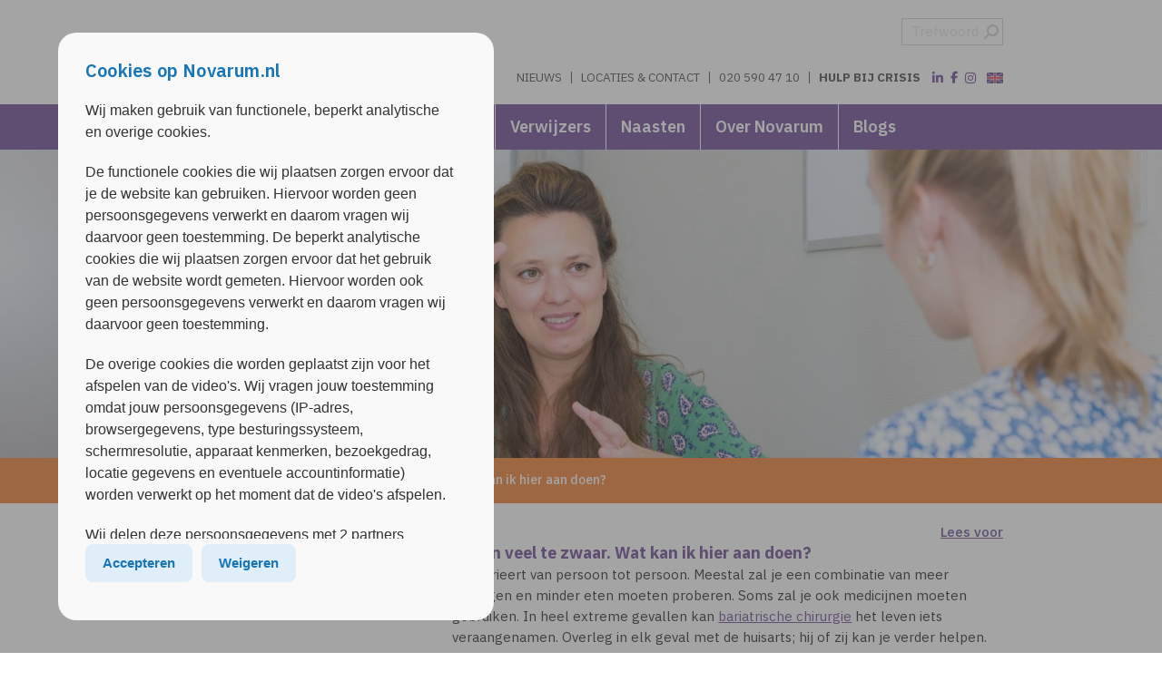

--- FILE ---
content_type: text/html; charset=UTF-8
request_url: https://novarum.nl/faq/ik-ben-veel-te-zwaar-wat-kan-ik-doen/
body_size: 22946
content:
<!DOCTYPE html>
<html lang="nl">
<head>
<meta charset="utf-8">
<meta http-equiv="X-UA-Compatible" content="IE=edge">
<meta http-equiv="PRAGMA" content="NO-CACHE">
<meta id="viewport" name="viewport">
<script>
(function(doc) {
	var viewport = document.getElementById('viewport');
	if (navigator.userAgent.match(/iPhone/i) || navigator.userAgent.match(/iPod/i)) {
		viewport.setAttribute("content", "initial-scale=0.95");
	} else if (navigator.userAgent.match(/iPad/i)) {
		viewport.setAttribute("content", "initial-scale=1");
	} else {
		viewport.setAttribute("content", "initial-scale=1");
	}
}(document));
</script>
<title>Ik ben veel te zwaar. Wat kan ik hier aan doen? - Novarum</title>
<!-- --------------------------------- -->
<!--      _____                        -->
<!--    _(  _  )__________________     -->
<!--   ( | (___)     | ____ |  _  |    -->
<!--   |_|_______|_|_|______|_| |_|    -->
<!--                                   -->
<!--            www.lemon.nl           -->
<!--                                   -->
<!-- --------------------------------- -->
<link rel="apple-touch-icon-precomposed" sizes="57x57"   href="https://novarum.nl/content/themes/Arkin-Novarum/images/apple-touch-icon-57x57.png?v=1.31">
<link rel="apple-touch-icon-precomposed" sizes="114x114" href="https://novarum.nl/content/themes/Arkin-Novarum/images/apple-touch-icon-114x114.png?v=1.31">
<link rel="apple-touch-icon-precomposed" sizes="72x72"   href="https://novarum.nl/content/themes/Arkin-Novarum/images/apple-touch-icon-72x72.png?v=1.31">
<link rel="apple-touch-icon-precomposed" sizes="144x144" href="https://novarum.nl/content/themes/Arkin-Novarum/images/apple-touch-icon-144x144.png?v=1.31">
<link rel="apple-touch-icon-precomposed" sizes="60x60"   href="https://novarum.nl/content/themes/Arkin-Novarum/images/apple-touch-icon-60x60.png?v=1.31">
<link rel="apple-touch-icon-precomposed" sizes="120x120" href="https://novarum.nl/content/themes/Arkin-Novarum/images/apple-touch-icon-120x120.png?v=1.31">
<link rel="apple-touch-icon-precomposed" sizes="76x76"   href="https://novarum.nl/content/themes/Arkin-Novarum/images/apple-touch-icon-76x76.png?v=1.31">
<link rel="apple-touch-icon-precomposed" sizes="152x152" href="https://novarum.nl/content/themes/Arkin-Novarum/images/apple-touch-icon-152x152.png?v=1.31">
<link rel="icon" type="image/png" href="https://novarum.nl/content/themes/Arkin-Novarum/images/favicon-196x196.png?v=1.31" sizes="196x196">
<link rel="icon" type="image/png" href="https://novarum.nl/content/themes/Arkin-Novarum/images/favicon-96x96.png?v=1.31" sizes="96x96">
<link rel="icon" type="image/png" href="https://novarum.nl/content/themes/Arkin-Novarum/images/favicon-32x32.png?v=1.31" sizes="32x32">
<link rel="icon" type="image/png" href="https://novarum.nl/content/themes/Arkin-Novarum/images/favicon-16x16.png?v=1.31" sizes="16x16">
<link rel="icon" type="image/png" href="https://novarum.nl/content/themes/Arkin-Novarum/images/favicon-128.png?v=1.31" sizes="128x128">
<link rel="icon" type="image/png" href="https://novarum.nl/content/themes/Arkin-Novarum/images/favicon-32x32.png?v=1.31">
<meta name="application-name" content="&nbsp;"/>
<meta name="msapplication-TileColor" content="#FFFFFF">
<meta name="msapplication-TileImage" content="https://novarum.nl/content/themes/Arkin-Novarum/images/mstile-144x144.png?v=1.31">
<meta name="msapplication-square70x70logo" content="https://novarum.nl/content/themes/Arkin-Novarum/images/mstile-70x70.png?v=1.31">
<meta name="msapplication-square150x150logo" content="https://novarum.nl/content/themes/Arkin-Novarum/images/mstile-150x150.png?v=1.31">
<meta name="msapplication-wide310x150logo" content="https://novarum.nl/content/themes/Arkin-Novarum/images/mstile-310x150.png?v=1.31">
<meta name="msapplication-square310x310logo" content="https://novarum.nl/content/themes/Arkin-Novarum/images/mstile-310x310.png?v=1.31">
<meta name="pageid" content="1076"><meta name='robots' content='index, follow, max-image-preview:large, max-snippet:-1, max-video-preview:-1' />
	<style>img:is([sizes="auto" i], [sizes^="auto," i]) { contain-intrinsic-size: 3000px 1500px }</style>
	
	<link rel="canonical" href="https://novarum.nl/faq/ik-ben-veel-te-zwaar-wat-kan-ik-doen/" />
	<meta property="og:locale" content="nl_NL" />
	<meta property="og:type" content="article" />
	<meta property="og:title" content="Ik ben veel te zwaar. Wat kan ik hier aan doen? - Novarum" />
	<meta property="og:description" content="Dat varieert van persoon tot persoon. Meestal zal je een combinatie van meer bewegen en minder eten moeten proberen. Soms zal je ook medicijnen moeten gebruiken. In heel extreme gevallen [&hellip;]" />
	<meta property="og:url" content="https://novarum.nl/faq/ik-ben-veel-te-zwaar-wat-kan-ik-doen/" />
	<meta property="og:site_name" content="Novarum" />
	<meta property="article:modified_time" content="2019-12-02T13:40:51+00:00" />
	<meta name="twitter:card" content="summary_large_image" />
	<script type="application/ld+json" class="yoast-schema-graph">{"@context":"https://schema.org","@graph":[{"@type":"WebPage","@id":"https://novarum.nl/faq/ik-ben-veel-te-zwaar-wat-kan-ik-doen/","url":"https://novarum.nl/faq/ik-ben-veel-te-zwaar-wat-kan-ik-doen/","name":"Ik ben veel te zwaar. Wat kan ik hier aan doen? - Novarum","isPartOf":{"@id":"https://novarum.nl/#website"},"datePublished":"2013-12-09T10:14:42+00:00","dateModified":"2019-12-02T13:40:51+00:00","breadcrumb":{"@id":"https://novarum.nl/faq/ik-ben-veel-te-zwaar-wat-kan-ik-doen/#breadcrumb"},"inLanguage":"nl-NL","potentialAction":[{"@type":"ReadAction","target":["https://novarum.nl/faq/ik-ben-veel-te-zwaar-wat-kan-ik-doen/"]}]},{"@type":"BreadcrumbList","@id":"https://novarum.nl/faq/ik-ben-veel-te-zwaar-wat-kan-ik-doen/#breadcrumb","itemListElement":[{"@type":"ListItem","position":1,"name":"Home","item":"https://novarum.nl/"},{"@type":"ListItem","position":2,"name":"Vraag & Antwoord","item":"https://novarum.nl/faq/"},{"@type":"ListItem","position":3,"name":"Ik ben veel te zwaar. Wat kan ik hier aan doen?"}]},{"@type":"WebSite","@id":"https://novarum.nl/#website","url":"https://novarum.nl/","name":"Novarum","description":"","potentialAction":[{"@type":"SearchAction","target":{"@type":"EntryPoint","urlTemplate":"https://novarum.nl/?s={search_term_string}"},"query-input":{"@type":"PropertyValueSpecification","valueRequired":true,"valueName":"search_term_string"}}],"inLanguage":"nl-NL"}]}</script>


<link rel='dns-prefetch' href='//code.jquery.com' />
<script type="text/javascript">
/* <![CDATA[ */
window._wpemojiSettings = {"baseUrl":"https:\/\/s.w.org\/images\/core\/emoji\/16.0.1\/72x72\/","ext":".png","svgUrl":"https:\/\/s.w.org\/images\/core\/emoji\/16.0.1\/svg\/","svgExt":".svg","source":{"concatemoji":"https:\/\/novarum.nl\/wp-includes\/js\/wp-emoji-release.min.js?ver=6.8.2"}};
/*! This file is auto-generated */
!function(s,n){var o,i,e;function c(e){try{var t={supportTests:e,timestamp:(new Date).valueOf()};sessionStorage.setItem(o,JSON.stringify(t))}catch(e){}}function p(e,t,n){e.clearRect(0,0,e.canvas.width,e.canvas.height),e.fillText(t,0,0);var t=new Uint32Array(e.getImageData(0,0,e.canvas.width,e.canvas.height).data),a=(e.clearRect(0,0,e.canvas.width,e.canvas.height),e.fillText(n,0,0),new Uint32Array(e.getImageData(0,0,e.canvas.width,e.canvas.height).data));return t.every(function(e,t){return e===a[t]})}function u(e,t){e.clearRect(0,0,e.canvas.width,e.canvas.height),e.fillText(t,0,0);for(var n=e.getImageData(16,16,1,1),a=0;a<n.data.length;a++)if(0!==n.data[a])return!1;return!0}function f(e,t,n,a){switch(t){case"flag":return n(e,"\ud83c\udff3\ufe0f\u200d\u26a7\ufe0f","\ud83c\udff3\ufe0f\u200b\u26a7\ufe0f")?!1:!n(e,"\ud83c\udde8\ud83c\uddf6","\ud83c\udde8\u200b\ud83c\uddf6")&&!n(e,"\ud83c\udff4\udb40\udc67\udb40\udc62\udb40\udc65\udb40\udc6e\udb40\udc67\udb40\udc7f","\ud83c\udff4\u200b\udb40\udc67\u200b\udb40\udc62\u200b\udb40\udc65\u200b\udb40\udc6e\u200b\udb40\udc67\u200b\udb40\udc7f");case"emoji":return!a(e,"\ud83e\udedf")}return!1}function g(e,t,n,a){var r="undefined"!=typeof WorkerGlobalScope&&self instanceof WorkerGlobalScope?new OffscreenCanvas(300,150):s.createElement("canvas"),o=r.getContext("2d",{willReadFrequently:!0}),i=(o.textBaseline="top",o.font="600 32px Arial",{});return e.forEach(function(e){i[e]=t(o,e,n,a)}),i}function t(e){var t=s.createElement("script");t.src=e,t.defer=!0,s.head.appendChild(t)}"undefined"!=typeof Promise&&(o="wpEmojiSettingsSupports",i=["flag","emoji"],n.supports={everything:!0,everythingExceptFlag:!0},e=new Promise(function(e){s.addEventListener("DOMContentLoaded",e,{once:!0})}),new Promise(function(t){var n=function(){try{var e=JSON.parse(sessionStorage.getItem(o));if("object"==typeof e&&"number"==typeof e.timestamp&&(new Date).valueOf()<e.timestamp+604800&&"object"==typeof e.supportTests)return e.supportTests}catch(e){}return null}();if(!n){if("undefined"!=typeof Worker&&"undefined"!=typeof OffscreenCanvas&&"undefined"!=typeof URL&&URL.createObjectURL&&"undefined"!=typeof Blob)try{var e="postMessage("+g.toString()+"("+[JSON.stringify(i),f.toString(),p.toString(),u.toString()].join(",")+"));",a=new Blob([e],{type:"text/javascript"}),r=new Worker(URL.createObjectURL(a),{name:"wpTestEmojiSupports"});return void(r.onmessage=function(e){c(n=e.data),r.terminate(),t(n)})}catch(e){}c(n=g(i,f,p,u))}t(n)}).then(function(e){for(var t in e)n.supports[t]=e[t],n.supports.everything=n.supports.everything&&n.supports[t],"flag"!==t&&(n.supports.everythingExceptFlag=n.supports.everythingExceptFlag&&n.supports[t]);n.supports.everythingExceptFlag=n.supports.everythingExceptFlag&&!n.supports.flag,n.DOMReady=!1,n.readyCallback=function(){n.DOMReady=!0}}).then(function(){return e}).then(function(){var e;n.supports.everything||(n.readyCallback(),(e=n.source||{}).concatemoji?t(e.concatemoji):e.wpemoji&&e.twemoji&&(t(e.twemoji),t(e.wpemoji)))}))}((window,document),window._wpemojiSettings);
/* ]]> */
</script>
<link rel='stylesheet' id='buttons-css' href='https://novarum.nl/wp-includes/css/buttons.min.css?ver=6.8.2' type='text/css' media='all' />
<link rel='stylesheet' id='dashicons-css' href='https://novarum.nl/wp-includes/css/dashicons.min.css?ver=6.8.2' type='text/css' media='all' />
<link rel='stylesheet' id='editor-buttons-css' href='https://novarum.nl/wp-includes/css/editor.min.css?ver=6.8.2' type='text/css' media='all' />
<style id='wp-emoji-styles-inline-css' type='text/css'>

	img.wp-smiley, img.emoji {
		display: inline !important;
		border: none !important;
		box-shadow: none !important;
		height: 1em !important;
		width: 1em !important;
		margin: 0 0.07em !important;
		vertical-align: -0.1em !important;
		background: none !important;
		padding: 0 !important;
	}
</style>
<link rel='stylesheet' id='wp-block-library-css' href='https://novarum.nl/wp-includes/css/dist/block-library/style.min.css?ver=6.8.2' type='text/css' media='all' />
<style id='classic-theme-styles-inline-css' type='text/css'>
/*! This file is auto-generated */
.wp-block-button__link{color:#fff;background-color:#32373c;border-radius:9999px;box-shadow:none;text-decoration:none;padding:calc(.667em + 2px) calc(1.333em + 2px);font-size:1.125em}.wp-block-file__button{background:#32373c;color:#fff;text-decoration:none}
</style>
<style id='global-styles-inline-css' type='text/css'>
:root{--wp--preset--aspect-ratio--square: 1;--wp--preset--aspect-ratio--4-3: 4/3;--wp--preset--aspect-ratio--3-4: 3/4;--wp--preset--aspect-ratio--3-2: 3/2;--wp--preset--aspect-ratio--2-3: 2/3;--wp--preset--aspect-ratio--16-9: 16/9;--wp--preset--aspect-ratio--9-16: 9/16;--wp--preset--color--black: #000000;--wp--preset--color--cyan-bluish-gray: #abb8c3;--wp--preset--color--white: #ffffff;--wp--preset--color--pale-pink: #f78da7;--wp--preset--color--vivid-red: #cf2e2e;--wp--preset--color--luminous-vivid-orange: #ff6900;--wp--preset--color--luminous-vivid-amber: #fcb900;--wp--preset--color--light-green-cyan: #7bdcb5;--wp--preset--color--vivid-green-cyan: #00d084;--wp--preset--color--pale-cyan-blue: #8ed1fc;--wp--preset--color--vivid-cyan-blue: #0693e3;--wp--preset--color--vivid-purple: #9b51e0;--wp--preset--gradient--vivid-cyan-blue-to-vivid-purple: linear-gradient(135deg,rgba(6,147,227,1) 0%,rgb(155,81,224) 100%);--wp--preset--gradient--light-green-cyan-to-vivid-green-cyan: linear-gradient(135deg,rgb(122,220,180) 0%,rgb(0,208,130) 100%);--wp--preset--gradient--luminous-vivid-amber-to-luminous-vivid-orange: linear-gradient(135deg,rgba(252,185,0,1) 0%,rgba(255,105,0,1) 100%);--wp--preset--gradient--luminous-vivid-orange-to-vivid-red: linear-gradient(135deg,rgba(255,105,0,1) 0%,rgb(207,46,46) 100%);--wp--preset--gradient--very-light-gray-to-cyan-bluish-gray: linear-gradient(135deg,rgb(238,238,238) 0%,rgb(169,184,195) 100%);--wp--preset--gradient--cool-to-warm-spectrum: linear-gradient(135deg,rgb(74,234,220) 0%,rgb(151,120,209) 20%,rgb(207,42,186) 40%,rgb(238,44,130) 60%,rgb(251,105,98) 80%,rgb(254,248,76) 100%);--wp--preset--gradient--blush-light-purple: linear-gradient(135deg,rgb(255,206,236) 0%,rgb(152,150,240) 100%);--wp--preset--gradient--blush-bordeaux: linear-gradient(135deg,rgb(254,205,165) 0%,rgb(254,45,45) 50%,rgb(107,0,62) 100%);--wp--preset--gradient--luminous-dusk: linear-gradient(135deg,rgb(255,203,112) 0%,rgb(199,81,192) 50%,rgb(65,88,208) 100%);--wp--preset--gradient--pale-ocean: linear-gradient(135deg,rgb(255,245,203) 0%,rgb(182,227,212) 50%,rgb(51,167,181) 100%);--wp--preset--gradient--electric-grass: linear-gradient(135deg,rgb(202,248,128) 0%,rgb(113,206,126) 100%);--wp--preset--gradient--midnight: linear-gradient(135deg,rgb(2,3,129) 0%,rgb(40,116,252) 100%);--wp--preset--font-size--small: 13px;--wp--preset--font-size--medium: 20px;--wp--preset--font-size--large: 36px;--wp--preset--font-size--x-large: 42px;--wp--preset--spacing--20: 0.44rem;--wp--preset--spacing--30: 0.67rem;--wp--preset--spacing--40: 1rem;--wp--preset--spacing--50: 1.5rem;--wp--preset--spacing--60: 2.25rem;--wp--preset--spacing--70: 3.38rem;--wp--preset--spacing--80: 5.06rem;--wp--preset--shadow--natural: 6px 6px 9px rgba(0, 0, 0, 0.2);--wp--preset--shadow--deep: 12px 12px 50px rgba(0, 0, 0, 0.4);--wp--preset--shadow--sharp: 6px 6px 0px rgba(0, 0, 0, 0.2);--wp--preset--shadow--outlined: 6px 6px 0px -3px rgba(255, 255, 255, 1), 6px 6px rgba(0, 0, 0, 1);--wp--preset--shadow--crisp: 6px 6px 0px rgba(0, 0, 0, 1);}:where(.is-layout-flex){gap: 0.5em;}:where(.is-layout-grid){gap: 0.5em;}body .is-layout-flex{display: flex;}.is-layout-flex{flex-wrap: wrap;align-items: center;}.is-layout-flex > :is(*, div){margin: 0;}body .is-layout-grid{display: grid;}.is-layout-grid > :is(*, div){margin: 0;}:where(.wp-block-columns.is-layout-flex){gap: 2em;}:where(.wp-block-columns.is-layout-grid){gap: 2em;}:where(.wp-block-post-template.is-layout-flex){gap: 1.25em;}:where(.wp-block-post-template.is-layout-grid){gap: 1.25em;}.has-black-color{color: var(--wp--preset--color--black) !important;}.has-cyan-bluish-gray-color{color: var(--wp--preset--color--cyan-bluish-gray) !important;}.has-white-color{color: var(--wp--preset--color--white) !important;}.has-pale-pink-color{color: var(--wp--preset--color--pale-pink) !important;}.has-vivid-red-color{color: var(--wp--preset--color--vivid-red) !important;}.has-luminous-vivid-orange-color{color: var(--wp--preset--color--luminous-vivid-orange) !important;}.has-luminous-vivid-amber-color{color: var(--wp--preset--color--luminous-vivid-amber) !important;}.has-light-green-cyan-color{color: var(--wp--preset--color--light-green-cyan) !important;}.has-vivid-green-cyan-color{color: var(--wp--preset--color--vivid-green-cyan) !important;}.has-pale-cyan-blue-color{color: var(--wp--preset--color--pale-cyan-blue) !important;}.has-vivid-cyan-blue-color{color: var(--wp--preset--color--vivid-cyan-blue) !important;}.has-vivid-purple-color{color: var(--wp--preset--color--vivid-purple) !important;}.has-black-background-color{background-color: var(--wp--preset--color--black) !important;}.has-cyan-bluish-gray-background-color{background-color: var(--wp--preset--color--cyan-bluish-gray) !important;}.has-white-background-color{background-color: var(--wp--preset--color--white) !important;}.has-pale-pink-background-color{background-color: var(--wp--preset--color--pale-pink) !important;}.has-vivid-red-background-color{background-color: var(--wp--preset--color--vivid-red) !important;}.has-luminous-vivid-orange-background-color{background-color: var(--wp--preset--color--luminous-vivid-orange) !important;}.has-luminous-vivid-amber-background-color{background-color: var(--wp--preset--color--luminous-vivid-amber) !important;}.has-light-green-cyan-background-color{background-color: var(--wp--preset--color--light-green-cyan) !important;}.has-vivid-green-cyan-background-color{background-color: var(--wp--preset--color--vivid-green-cyan) !important;}.has-pale-cyan-blue-background-color{background-color: var(--wp--preset--color--pale-cyan-blue) !important;}.has-vivid-cyan-blue-background-color{background-color: var(--wp--preset--color--vivid-cyan-blue) !important;}.has-vivid-purple-background-color{background-color: var(--wp--preset--color--vivid-purple) !important;}.has-black-border-color{border-color: var(--wp--preset--color--black) !important;}.has-cyan-bluish-gray-border-color{border-color: var(--wp--preset--color--cyan-bluish-gray) !important;}.has-white-border-color{border-color: var(--wp--preset--color--white) !important;}.has-pale-pink-border-color{border-color: var(--wp--preset--color--pale-pink) !important;}.has-vivid-red-border-color{border-color: var(--wp--preset--color--vivid-red) !important;}.has-luminous-vivid-orange-border-color{border-color: var(--wp--preset--color--luminous-vivid-orange) !important;}.has-luminous-vivid-amber-border-color{border-color: var(--wp--preset--color--luminous-vivid-amber) !important;}.has-light-green-cyan-border-color{border-color: var(--wp--preset--color--light-green-cyan) !important;}.has-vivid-green-cyan-border-color{border-color: var(--wp--preset--color--vivid-green-cyan) !important;}.has-pale-cyan-blue-border-color{border-color: var(--wp--preset--color--pale-cyan-blue) !important;}.has-vivid-cyan-blue-border-color{border-color: var(--wp--preset--color--vivid-cyan-blue) !important;}.has-vivid-purple-border-color{border-color: var(--wp--preset--color--vivid-purple) !important;}.has-vivid-cyan-blue-to-vivid-purple-gradient-background{background: var(--wp--preset--gradient--vivid-cyan-blue-to-vivid-purple) !important;}.has-light-green-cyan-to-vivid-green-cyan-gradient-background{background: var(--wp--preset--gradient--light-green-cyan-to-vivid-green-cyan) !important;}.has-luminous-vivid-amber-to-luminous-vivid-orange-gradient-background{background: var(--wp--preset--gradient--luminous-vivid-amber-to-luminous-vivid-orange) !important;}.has-luminous-vivid-orange-to-vivid-red-gradient-background{background: var(--wp--preset--gradient--luminous-vivid-orange-to-vivid-red) !important;}.has-very-light-gray-to-cyan-bluish-gray-gradient-background{background: var(--wp--preset--gradient--very-light-gray-to-cyan-bluish-gray) !important;}.has-cool-to-warm-spectrum-gradient-background{background: var(--wp--preset--gradient--cool-to-warm-spectrum) !important;}.has-blush-light-purple-gradient-background{background: var(--wp--preset--gradient--blush-light-purple) !important;}.has-blush-bordeaux-gradient-background{background: var(--wp--preset--gradient--blush-bordeaux) !important;}.has-luminous-dusk-gradient-background{background: var(--wp--preset--gradient--luminous-dusk) !important;}.has-pale-ocean-gradient-background{background: var(--wp--preset--gradient--pale-ocean) !important;}.has-electric-grass-gradient-background{background: var(--wp--preset--gradient--electric-grass) !important;}.has-midnight-gradient-background{background: var(--wp--preset--gradient--midnight) !important;}.has-small-font-size{font-size: var(--wp--preset--font-size--small) !important;}.has-medium-font-size{font-size: var(--wp--preset--font-size--medium) !important;}.has-large-font-size{font-size: var(--wp--preset--font-size--large) !important;}.has-x-large-font-size{font-size: var(--wp--preset--font-size--x-large) !important;}
:where(.wp-block-post-template.is-layout-flex){gap: 1.25em;}:where(.wp-block-post-template.is-layout-grid){gap: 1.25em;}
:where(.wp-block-columns.is-layout-flex){gap: 2em;}:where(.wp-block-columns.is-layout-grid){gap: 2em;}
:root :where(.wp-block-pullquote){font-size: 1.5em;line-height: 1.6;}
</style>
<link rel='stylesheet' id='cookie-notice-front-css' href='https://novarum.nl/content/plugins/cookie-notice/css/front.min.css?ver=2.5.7' type='text/css' media='all' />
<link rel='stylesheet' id='font-awesome-css' href='https://novarum.nl/content/plugins/lemon-shortcodes/includes/fonts/font-awesome.min.css?ver=4.7' type='text/css' media='all' />
<link rel='stylesheet' id='lemon_shortcode_styles-css' href='https://novarum.nl/content/plugins/lemon-shortcodes/includes/css/lemon_shortcodes_styles.css?ver=6.8.2' type='text/css' media='all' />
<link rel='stylesheet' id='ui-lightness-css' href='https://novarum.nl/content/themes/Arkin-Novarum/includes/ui-lightness/jquery-ui-1.12.1.css?ver=6.8.2' type='text/css' media='all' />
<link rel='stylesheet' id='responsive-menu-css' href='https://novarum.nl/documents/responsive-menu/css/responsive-menu-1.css?ver=6.8.2' type='text/css' media='all' />
<script type="text/javascript" id="utils-js-extra">
/* <![CDATA[ */
var userSettings = {"url":"\/","uid":"0","time":"1768489698","secure":"1"};
/* ]]> */
</script>
<script type="text/javascript" src="https://novarum.nl/wp-includes/js/utils.min.js?ver=6.8.2" id="utils-js"></script>
<script type="text/javascript" src="https://novarum.nl/wp-includes/js/jquery/jquery.min.js?ver=3.7.1" id="jquery-core-js"></script>
<script type="text/javascript" src="https://novarum.nl/wp-includes/js/jquery/jquery-migrate.min.js?ver=3.4.1" id="jquery-migrate-js"></script>
<script type="text/javascript" src="https://novarum.nl/content/plugins/stop-user-enumeration/frontend/js/frontend.js?ver=1.7.5" id="stop-user-enumeration-js" defer="defer" data-wp-strategy="defer"></script>
<script type="text/javascript" src="https://code.jquery.com/ui/1.12.1/jquery-ui.min.js?ver=6.8.2" id="jquery-ui-js"></script>
<link rel="https://api.w.org/" href="https://novarum.nl/wp-json/" /><link rel="alternate" title="oEmbed (JSON)" type="application/json+oembed" href="https://novarum.nl/wp-json/oembed/1.0/embed?url=https%3A%2F%2Fnovarum.nl%2Ffaq%2Fik-ben-veel-te-zwaar-wat-kan-ik-doen%2F" />
<link rel="alternate" title="oEmbed (XML)" type="text/xml+oembed" href="https://novarum.nl/wp-json/oembed/1.0/embed?url=https%3A%2F%2Fnovarum.nl%2Ffaq%2Fik-ben-veel-te-zwaar-wat-kan-ik-doen%2F&#038;format=xml" />

<!-- Bootstrap -->
<link rel="stylesheet" href="/content/themes/Arkin/assets/bootstrap.3.3.7.min.css">
<script src="https://unpkg.com/@popperjs/core@2.11.4/dist/umd/popper.min.js"></script>
<script src="/content/themes/Arkin/assets/bootstrap.3.3.7.min.js"></script>

<!-- Bootstrap Lightbox -->
<script src="/content/themes/Arkin/assets/ekko-lightbox.5.3.0.min.js"></script>
<link href="/content/themes/Arkin/assets/ekko-lightbox.5.3.0.min.css" rel="stylesheet">

<!-- Font Awesome -->
<script src="https://kit.fontawesome.com/81020ac056.js" crossorigin="anonymous" data-kit-name="lemon-arkin"></script>
<!-- <link rel="stylesheet" href="https://cdnjs.cloudflare.com/ajax/libs/font-awesome/6.6.0/css/all.min.css" integrity="sha512-Kc323vGBEqzTmouAECnVceyQqyqdsSiqLQISBL29aUW4U/M7pSPA/gEUZQqv1cwx4OnYxTxve5UMg5GT6L4JJg==" crossorigin="anonymous" referrerpolicy="no-referrer" /> -->

<!-- Arkin Icon Fonts -->
<link rel="stylesheet" href="/content/themes/Arkin/style-icons.css" type="text/css">

<!-- Google Fonts -->
<link rel="preconnect" href="https://fonts.googleapis.com">
<link rel="preconnect" href="https://fonts.gstatic.com" crossorigin>
<link href="https://fonts.googleapis.com/css2?family=IBM+Plex+Sans:ital,wght@0,400;0,500;0,600;0,700;1,400;1,500;1,600;1,700&display=swap" rel="stylesheet">

<!-- Arkin Framework -->
<link rel="stylesheet" href="/content/themes/Arkin/style.css?v=1.9.92" type="text/css">
<link rel="stylesheet" href="/content/themes/Arkin/style-responsive-menu.css?v=1.9.92" type="text/css">
<link rel="stylesheet" href="/content/themes/Arkin/style-forms.css?v=1.9.92" type="text/css">
<script src="/content/themes/Arkin/js/main.js?v=1.9.92"></script>
<script src="/content/themes/Arkin/js/form-validate.js?v=1.9.92"></script>

<!-- MapBox -->
<script src="https://api.mapbox.com/mapbox-gl-js/v1.8.1/mapbox-gl.js"></script>
<link  rel="stylesheet" href="https://api.mapbox.com/mapbox-gl-js/v1.8.1/mapbox-gl.css">
<script>
mapboxgl.accessToken = 'pk.eyJ1Ijoid2VibWFzdGVyc2Fya2luIiwiYSI6ImNrODZiZWU1MTAzN2YzZXByc3gzMTk4NW4ifQ.Vj1wng1ETQVVUy84-3pxEQ';
</script>
<script src="https://cdn-eu.readspeaker.com/script/14388/webReader/webReader.js?pids=wr" type="text/javascript" id="rs_req_Init"></script>
<!-- Child Theme -->
<link rel="stylesheet" href="/content/themes/Arkin/style-colors.php?ct=Arkin-Novarum&project=none" type="text/css">
<link rel="stylesheet" href="https://novarum.nl/content/themes/Arkin-Novarum/style.css?v=1.31" type="text/css">
<link rel="stylesheet" href="/content/themes/Arkin/style-print.css?v=1.31" type="text/css" media="print">
<script src="https://novarum.nl/content/themes/Arkin-Novarum/js/child.js?v=1.31"></script>

<!-- cookies not accepted -->
<!-- Google Tag Manager -->
<script>(function(w,d,s,l,i){w[l]=w[l]||[];w[l].push({'gtm.start':
new Date().getTime(),event:'gtm.js'});var f=d.getElementsByTagName(s)[0],
j=d.createElement(s),dl=l!='dataLayer'?'&l='+l:'';j.async=true;j.src=
'https://www.googletagmanager.com/gtm.js?id='+i+dl;f.parentNode.insertBefore(j,f);
})(window,document,'script','dataLayer','GTM-P876X8');</script>
<!-- End Google Tag Manager --></head>

<body class="wp-singular lmn_faq-template-default single single-lmn_faq postid-1076 wp-theme-Arkin wp-child-theme-Arkin-Novarum colored Novarum none cookies-not-set  responsive-menu-slide-left">

<a id="back-to-top-focus" tabindex="-1"></a>
<nav id="skipnav" class="skipnav list-group">
	<a href="#main-content" class="sr-only sr-only-focusable list-group-item-info main1bg important">Overslaan en naar de inhoud gaan</a>
	<a href="#mainnav"      class="sr-only sr-only-focusable list-group-item-info main1bg important">Direct naar de hoofdnavigatie</a>
</nav>

<!-- Header Framework v1.9.92 -->
<div class="headerwrapper">
	<div class="container topmenu-container scrollout">
		<div class="row">
			<div class="col-xs-5 col-md-3 nopright has-logo">
									<a class="logo logo" title="Home" href="/"><img alt="Logo Novarum" src="https://novarum.nl/content/themes/Arkin-Novarum/images/logo.png?v=1.31"></a>
							</div>
			
			<div class="col-xs-7 col-md-9 nopleft text-right noprint">

								<div class="searchbox">
					<form method="get" id="form-zoeken" action="https://novarum.nl/">
						<fieldset>
														<input type="text" title="Invulveld zoeken" placeholder="Trefwoord" value="" name="s" id="s" class="search-input" />
							<button type="submit" title="Zoek" class="search-submit"><i class="fa-solid fa-magnifying-glass fa-flip-horizontal" aria-hidden="true"></i><span>Zoek</span></button>
						</fieldset>
					</form>
				</div>
				

				<div class="topmenu"><div class="menu-topmenu-container"><ul id="menu-topmenu" class="menu"><li id="menu-item-34" class="menu-item menu-item-type-custom menu-item-object-custom menu-item-34"><a href="https://novarum.nl/nieuws/">Nieuws</a></li>
<li id="menu-item-4761" class="menu-item menu-item-type-post_type menu-item-object-page menu-item-4761"><a href="https://novarum.nl/contact/">Locaties &#038; Contact</a></li>
<li id="menu-item-5431" class="menu-item menu-item-type-custom menu-item-object-custom menu-item-5431"><a href="tel:0205904710"><span>020 590 47 10</span></a></li>
<li id="menu-item-5708" class="menu-item menu-item-type-custom menu-item-object-custom menu-item-5708"><a href="https://novarum.nl/crisis/"><b> hulp bij crisis </b></a></li>
</ul></div></div>

				

				<div class="languages pull-right"><a title="English" href="https://novarum.nl/about-novarum/"><i class="flag flag-gb"></i></a></div>						<div class="socialmenu pull-right desktop">
							<a href="https://nl.linkedin.com/company/novarum" title="Volg Novarum op Linkedin"  target="_blank"><i class="fab fa-linkedin-in"></i></a>							<a href="https://www.facebook.com/novarum.nl" title="Volg Novarum op Facebook"  target="_blank"><i class="fab fa-facebook-f"></i></a>																												<a href="https://www.instagram.com/novarum.ggz/" title="Volg Novarum op Instagram" target="_blank"><i class="fab fa-instagram"></i></a>						</div>
								</div>
		</div>
	</div>
	
	<nav id="mainnav" class="navbar navbar-inverse noprint">
		<div class="container">
							
						<div id="navbar" class="navbar-collapse collapse">

									<a class="logo logo-alt hidden" title="Home" href="/"><img alt="Logo Novarum" src="https://novarum.nl/content/themes/Arkin-Novarum/images/logo.png?v=1.9.92"></a>
				<div class="menu-hoofdmenu-container"><ul id="menu-mainmenu" class="nav navbar-nav"><li id="menu-item-4650" class="menu-item menu-item-type-post_type menu-item-object-page menu-item-has-children menu-item-4650"><a href="https://novarum.nl/eetproblemen/">Eetproblemen</a>
<ul class="sub-menu">
	<li id="menu-item-4718" class="menu-item menu-item-type-post_type menu-item-object-page menu-item-4718"><a href="https://novarum.nl/eetproblemen/bmi-meter/">BMI berekenen</a></li>
	<li id="menu-item-4724" class="menu-item menu-item-type-post_type menu-item-object-page menu-item-4724"><a href="https://novarum.nl/eetproblemen/anorexia/">Wat is anorexia?</a></li>
	<li id="menu-item-4723" class="menu-item menu-item-type-post_type menu-item-object-page menu-item-4723"><a href="https://novarum.nl/eetproblemen/boulimia/">Wat is boulimia?</a></li>
	<li id="menu-item-4722" class="menu-item menu-item-type-post_type menu-item-object-page menu-item-4722"><a href="https://novarum.nl/eetproblemen/wat-is-een-eetbuistoornis/">Wat is BED (eetbuistoornis)?</a></li>
	<li id="menu-item-4721" class="menu-item menu-item-type-post_type menu-item-object-page menu-item-4721"><a href="https://novarum.nl/eetproblemen/eetstoornis-nao/">Wat is een eetstoornis NAO/AGE</a></li>
	<li id="menu-item-4719" class="menu-item menu-item-type-post_type menu-item-object-page menu-item-4719"><a href="https://novarum.nl/eetproblemen/arfid/">Wat is ARFID?</a></li>
	<li id="menu-item-5486" class="menu-item menu-item-type-post_type menu-item-object-page menu-item-5486"><a href="https://novarum.nl/eetproblemen/ouders-met-een-eetprobleem/">Ouder(s) met een eetprobleem</a></li>
	<li id="menu-item-4725" class="menu-item menu-item-type-post_type menu-item-object-page menu-item-4725"><a href="https://novarum.nl/eetproblemen/eetproblemen-na-maagverkleining/">Begeleiding na maagverkleining</a></li>
</ul>
</li>
<li id="menu-item-4651" class="menu-item menu-item-type-post_type menu-item-object-page menu-item-has-children menu-item-4651"><a href="https://novarum.nl/praktische-informatie/">Praktische informatie</a>
<ul class="sub-menu">
	<li id="menu-item-4726" class="menu-item menu-item-type-post_type menu-item-object-page menu-item-4726"><a href="https://novarum.nl/praktische-informatie/hoe-meld-ik-aan/">Hoe meld ik me aan?</a></li>
	<li id="menu-item-4731" class="menu-item menu-item-type-post_type menu-item-object-page menu-item-4731"><a href="https://novarum.nl/praktische-informatie/hoe-verloopt-de-behandeling/">Hoe verloopt de behandeling?</a></li>
	<li id="menu-item-6027" class="menu-item menu-item-type-post_type menu-item-object-page menu-item-6027"><a href="https://novarum.nl/praktische-informatie/digitale-zorg/">Digitale zorg</a></li>
	<li id="menu-item-5993" class="menu-item menu-item-type-post_type menu-item-object-page menu-item-5993"><a href="https://novarum.nl/praktische-informatie/karify/">Karify</a></li>
	<li id="menu-item-4729" class="menu-item menu-item-type-post_type menu-item-object-page menu-item-4729"><a href="https://novarum.nl/praktische-informatie/e-health-novarum/">E-health bij Novarum</a></li>
	<li id="menu-item-5273" class="menu-item menu-item-type-post_type menu-item-object-page menu-item-5273"><a href="https://novarum.nl/praktische-informatie/informatie-over-eetstoornissen/">Informatie over eetstoornissen</a></li>
	<li id="menu-item-5663" class="menu-item menu-item-type-post_type menu-item-object-page menu-item-5663"><a href="https://novarum.nl/praktische-informatie/opvragen-medicatiegegevens/">Opvragen medicatiegegevens</a></li>
	<li id="menu-item-5407" class="menu-item menu-item-type-post_type menu-item-object-page menu-item-5407"><a href="https://novarum.nl/praktische-informatie/second-opinion/">Second opinion</a></li>
	<li id="menu-item-5448" class="menu-item menu-item-type-post_type menu-item-object-page menu-item-5448"><a href="https://novarum.nl/praktische-informatie/telefonisch-spreekuur/">Telefonisch spreekuur</a></li>
	<li id="menu-item-4727" class="menu-item menu-item-type-post_type menu-item-object-page menu-item-4727"><a href="https://novarum.nl/praktische-informatie/wat-kost-een-behandeling/">Wat kost een behandeling?</a></li>
	<li id="menu-item-5545" class="menu-item menu-item-type-post_type menu-item-object-page menu-item-5545"><a href="https://novarum.nl/praktische-informatie/wat-kun-je-zelf-al-doen/">Wat kun je voor je intake alvast zelf doen?</a></li>
	<li id="menu-item-4728" class="menu-item menu-item-type-post_type menu-item-object-page menu-item-4728"><a href="https://novarum.nl/praktische-informatie/wachttijden/">Wachttijden</a></li>
	<li id="menu-item-4730" class="menu-item menu-item-type-post_type menu-item-object-page menu-item-4730"><a href="https://novarum.nl/praktische-informatie/wanneer-ben-ik-hersteld/">Wanneer ben ik hersteld?</a></li>
	<li id="menu-item-4734" class="menu-item menu-item-type-post_type menu-item-object-page menu-item-4734"><a href="https://novarum.nl/praktische-informatie/veelgestelde-vragen/">Veelgestelde vragen</a></li>
</ul>
</li>
<li id="menu-item-4653" class="menu-item menu-item-type-post_type menu-item-object-page menu-item-has-children menu-item-4653"><a href="https://novarum.nl/verwijzers/">Verwijzers</a>
<ul class="sub-menu">
	<li id="menu-item-4745" class="menu-item menu-item-type-post_type menu-item-object-page menu-item-4745"><a href="https://novarum.nl/verwijzers/aanmelden-patient/">Aanmelden patiënt</a></li>
	<li id="menu-item-4740" class="menu-item menu-item-type-post_type menu-item-object-page menu-item-4740"><a href="https://novarum.nl/verwijzers/behandelaanbod-arkin/">Behandelaanbod Arkin</a></li>
	<li id="menu-item-4744" class="menu-item menu-item-type-post_type menu-item-object-page menu-item-4744"><a href="https://novarum.nl/verwijzers/collegiaal-consult/">Collegiaal consult aanvragen</a></li>
	<li id="menu-item-4742" class="menu-item menu-item-type-post_type menu-item-object-page menu-item-4742"><a href="https://novarum.nl/verwijzers/inhoudelijke-artikelen/">Inhoudelijke artikelen</a></li>
	<li id="menu-item-4741" class="menu-item menu-item-type-post_type menu-item-object-page menu-item-4741"><a href="https://novarum.nl/verwijzers/nascholing/">Nascholing</a></li>
	<li id="menu-item-5411" class="menu-item menu-item-type-post_type menu-item-object-page menu-item-5411"><a href="https://novarum.nl/verwijzers/second-opinion/">Second opinion</a></li>
	<li id="menu-item-4743" class="menu-item menu-item-type-post_type menu-item-object-page menu-item-4743"><a href="https://novarum.nl/verwijzers/signaleren-eetproblematiek/">Signaleren eetstoornis</a></li>
</ul>
</li>
<li id="menu-item-4654" class="menu-item menu-item-type-post_type menu-item-object-page menu-item-has-children menu-item-4654"><a href="https://novarum.nl/informatie-voor-betrokkenen/">Naasten</a>
<ul class="sub-menu">
	<li id="menu-item-5277" class="menu-item menu-item-type-post_type menu-item-object-page menu-item-5277"><a href="https://novarum.nl/informatie-voor-betrokkenen/betrokken-bij-de-behandeling/">Betrokken bij de behandeling</a></li>
	<li id="menu-item-4748" class="menu-item menu-item-type-post_type menu-item-object-page menu-item-4748"><a href="https://novarum.nl/informatie-voor-betrokkenen/cursussen-en-bijeenkomsten-voor-naasten/">Cursussen en bijeenkomsten voor naasten</a></li>
	<li id="menu-item-5895" class="menu-item menu-item-type-post_type menu-item-object-page menu-item-5895"><a href="https://novarum.nl/informatie-voor-betrokkenen/rechten-naastbetrokkenen/">Rechten naasten</a></li>
	<li id="menu-item-4749" class="menu-item menu-item-type-post_type menu-item-object-page menu-item-4749"><a href="https://novarum.nl/informatie-voor-betrokkenen/tips-voor-familie-en-vrienden/">Tips familie en vrienden</a></li>
	<li id="menu-item-5301" class="menu-item menu-item-type-post_type menu-item-object-page menu-item-5301"><a href="https://novarum.nl/informatie-voor-betrokkenen/veilig-opgroeien/">Veilig opgroeien</a></li>
</ul>
</li>
<li id="menu-item-4655" class="menu-item menu-item-type-post_type menu-item-object-page menu-item-has-children menu-item-4655"><a href="https://novarum.nl/over-novarum/">Over Novarum</a>
<ul class="sub-menu">
	<li id="menu-item-4751" class="menu-item menu-item-type-post_type menu-item-object-page menu-item-4751"><a href="https://novarum.nl/over-novarum/missie-visie/">Missie &#038; Visie</a></li>
	<li id="menu-item-4752" class="menu-item menu-item-type-post_type menu-item-object-page menu-item-4752"><a href="https://novarum.nl/over-novarum/kwaliteit-van-zorg/">Kwaliteit van zorg</a></li>
	<li id="menu-item-4755" class="menu-item menu-item-type-post_type menu-item-object-page menu-item-4755"><a href="https://novarum.nl/over-novarum/naastbetrokkenenraad/">Naastenraad</a></li>
	<li id="menu-item-4754" class="menu-item menu-item-type-post_type menu-item-object-page menu-item-4754"><a href="https://novarum.nl/informatie-voor-betrokkenen/rechten-naastbetrokkenen/clientenraad/">Cliëntenraad</a></li>
	<li id="menu-item-4753" class="menu-item menu-item-type-post_type menu-item-object-page menu-item-4753"><a href="https://novarum.nl/over-novarum/wetenschappelijk-onderzoek/">Onderzoek</a></li>
	<li id="menu-item-5426" class="menu-item menu-item-type-post_type menu-item-object-page menu-item-5426"><a href="https://novarum.nl/over-novarum/topggz-keurmerk/">TOPGGz-keurmerk</a></li>
	<li id="menu-item-4759" class="menu-item menu-item-type-post_type menu-item-object-page menu-item-4759"><a href="https://novarum.nl/over-novarum/complimenten-en-klachten/">Klachten &#038; suggesties</a></li>
	<li id="menu-item-5091" class="menu-item menu-item-type-post_type menu-item-object-page menu-item-5091"><a href="https://novarum.nl/over-novarum/rechten-en-plichten/">Rechten en plichten</a></li>
	<li id="menu-item-4758" class="menu-item menu-item-type-post_type menu-item-object-page menu-item-4758"><a href="https://novarum.nl/over-novarum/uitwisseling-clientgegevens/">Uitwisseling cliëntgegevens</a></li>
	<li id="menu-item-4750" class="menu-item menu-item-type-post_type menu-item-object-page menu-item-4750"><a href="https://novarum.nl/over-novarum/werken-bij-novarum/">Werken bij Novarum</a></li>
	<li id="menu-item-4756" class="menu-item menu-item-type-post_type menu-item-object-page menu-item-4756"><a href="https://novarum.nl/over-novarum/algemene-leveringsvoorwaarden-ggz/">Algemene leveringsvoorwaarden ggz</a></li>
	<li id="menu-item-5988" class="menu-item menu-item-type-post_type menu-item-object-page menu-item-5988"><a target="_blank" href="https://novarum.nl/over-novarum/arkin-rustpunt/">Arkin Rustpunt</a></li>
	<li id="menu-item-4760" class="menu-item menu-item-type-post_type menu-item-object-page menu-item-4760"><a href="https://novarum.nl/over-novarum/arkin-in-beeld/">Arkin in Beeld</a></li>
</ul>
</li>
<li id="menu-item-4652" class="menu-item menu-item-type-post_type menu-item-object-page menu-item-has-children menu-item-4652"><a href="https://novarum.nl/blogs/">Blogs</a>
<ul class="sub-menu">
	<li id="menu-item-5926" class="menu-item menu-item-type-post_type menu-item-object-page menu-item-5926"><a href="https://novarum.nl/blogs/mijn-stap-om-hulp-te-zoeken/">ARFID – Mijn stap om hulp te zoeken</a></li>
	<li id="menu-item-5066" class="menu-item menu-item-type-post_type menu-item-object-page menu-item-5066"><a href="https://novarum.nl/blogs/blog-april-2020/">Eetbuien: wat, waar, waarom?</a></li>
	<li id="menu-item-4739" class="menu-item menu-item-type-post_type menu-item-object-page menu-item-4739"><a href="https://novarum.nl/blogs/blog-mei-2019/">Wat kan ik doen als mijn naaste een eetstoornis heeft?</a></li>
	<li id="menu-item-4738" class="menu-item menu-item-type-post_type menu-item-object-page menu-item-4738"><a href="https://novarum.nl/blogs/blog-april-2019-2-2/">Leven na een eetstoornis</a></li>
	<li id="menu-item-4737" class="menu-item menu-item-type-post_type menu-item-object-page menu-item-4737"><a href="https://novarum.nl/blogs/blog-maart-2019-2/">Manieren om perfectionisme los te laten</a></li>
	<li id="menu-item-4736" class="menu-item menu-item-type-post_type menu-item-object-page menu-item-4736"><a href="https://novarum.nl/blogs/blog-2/">Tips om je zelfbeeld te verbeteren</a></li>
	<li id="menu-item-4735" class="menu-item menu-item-type-post_type menu-item-object-page menu-item-4735"><a href="https://novarum.nl/blogs/blog-1/">‘Surf’ zonder eetbuien het nieuwe jaar door – 5 tips</a></li>
</ul>
</li>
<li id="menu-item-5432" class="mobile menu-item menu-item-type-custom menu-item-object-custom menu-item-5432"><a href="https://novarum.nl/nieuws/">Nieuws</a></li>
<li id="menu-item-5433" class="mobile menu-item menu-item-type-post_type menu-item-object-page menu-item-5433"><a href="https://novarum.nl/contact/">Locaties &#038; Contact</a></li>
</ul></div>			</div>
			
		</div>
	</nav>
	
	
	
	<!-- HEADER -->
	<div class="fullcontainer header noprint  header_height_mobile_normal h068" style="background-image: url(https://novarum.nl/documents/2024/02/Uitleg2-1800x600.jpg); background-position: center center;">
		
			<div class="headerstijlelement"></div>
		<div class="container">
			<div class="row">
				
				<div class="col-md-8">
					<h5 class="payoff txtshadow"></h5>
				</div>
				
								<!-- No CTA -->
				
								
			</div>
		</div>	
		
		</div>
	<!-- // HEADER -->

	
	<!-- BREADCRUMB -->
	
	
	<div class="fullcontainer   breadcrumb breadcrumb_mobile_normal noprint ">
		<div class="container">
			<div class="row">
				<div class="col-md-12">
					<div id="breadcrumb"><span><span><a href="https://novarum.nl/">Home</a></span> » <span><a href="https://novarum.nl/faq/">Vraag & Antwoord</a></span> » <span class="breadcrumb_last" aria-current="page">Ik ben veel te zwaar. Wat kan ik hier aan doen?</span></span></div>					
				</div>
			</div>
		</div>
	</div>
		<!-- // BREADCRUMB -->
	
</div>


<div class="fullcontainer">
	
	<div class="container has-readspeaker">
		<!-- Readspeaker settings -->
		<!-- url: https://novarum.nl/faq/ik-ben-veel-te-zwaar-wat-kan-ik-doen/ -->
		<!-- encodedurl: https%3A%2F%2Fnovarum.nl%2Ffaq%2Fik-ben-veel-te-zwaar-wat-kan-ik-doen%2F -->
		<div id="readspeaker_button1" class="rs_skip rsbtn rs_preserve no-menu">
			<a rel="nofollow" class="rsbtn_play" title="Laat de tekst voorlezen met ReadSpeaker webReader" href="https://app-eu.readspeaker.com/cgi-bin/rsent?customerid=14388&amp;lang=nl_nl&amp;readclass=content&amp;url=https%3A%2F%2Fnovarum.nl%2Ffaq%2Fik-ben-veel-te-zwaar-wat-kan-ik-doen%2F">
				<span class="rsbtn_left rsimg rspart"><span class="rsbtn_text"><span>Lees voor</span></span></span>
				<span class="rsbtn_right rsimg rsplay rspart"></span>
			</a>
		</div>
	</div>
</div>

<a id="main-content" tabindex="-1" class="active"></a>




<!-- // Header Framework --><!-- faq_link_type: overview, catid: , cat_link_id:  --><!-- Single FAQ -->

<!-- Content -->
<div class="container">
	<div class="row mbot">
		
		<div class="col-md-4 grid">
						<a href="https://novarum.nl/praktische-informatie/veelgestelde-vragen/">Alle veelgestelde vragen</a>		</div>
		
		<div class="col-md-8 grid ">
			<!-- Page Include Content - Vanaf Framework 1.5 -->
<!-- debug a/p-i-c 1 -->

			<!-- debug a/p-i-c 3 -->
			<div class="content highlight page-include-content main-content read-content">
				<h1>Ik ben veel te zwaar. Wat kan ik hier aan doen?</h1><p>Dat varieert van persoon tot persoon. Meestal zal je een combinatie van meer bewegen en minder eten moeten proberen. Soms zal je ook medicijnen moeten gebruiken. In heel extreme gevallen kan <a title="bariatrische chirurgie" href="/faq/wat-bariatrische-chirurgie">bariatrische chirurgie</a> het leven iets veraangenamen. Overleg in elk geval met de huisarts; hij of zij kan je verder helpen.</p>
			</div>

					</div>
		
	</div>
</div>

<!-- Footer 1.9.5 -->

<div class="footerwrapper has-cta" data="none">
		<div class="fullcontainer footertop noprint half" style="background-image: url(https://novarum.nl/documents/2024/02/Boeken-1800x600.jpg); background-position: center center;">
		<div class="container">
			<div class="row">
				<div class="col-md-8">
					<h5 class="desktop txtshadow">Laat je zien!</h5>
				</div>
			</div>
		</div>
	</div>
	
	<div class="fullcontainer footer noprint">
		<div class="stijlelement"></div>
		<div class="container">
			<div class="row">
				
				<div class="col-sm-5 col-sm-push-7 col-md-4 col-md-push-8">
				
					<!-- CTA -->
											<!-- CTA -->
						<div class="panel panel-footer">
							<div class="panel-body content">
								<h6>Contactgegevens</h6><i class="icon icon-telefoon pull-right"></i><p>020 590 47 10</p>
<i class="icon icon-email pull-right"></i><p><a href="mailto:informatie@novarum.nl">informatie@novarum.nl</a></p>
<i class="icon icon-locatie pull-right"></i><p><a href="https://novarum.nl/contact/">Locaties Novarum</a></p>
<div class="social"><a href="https://nl.linkedin.com/company/novarum"  title="Volg Novarum op Linkedin"   target="_blank"><i class="fab fa-linkedin-in"></i></a><a href="https://www.facebook.com/novarum.nl"  title="Volg Novarum op Facebook"   target="_blank"><i class="fab fa-facebook-f"></i></a><a href="https://www.instagram.com/novarum.ggz/" title="Volg Novarum op Instagram"  target="_blank"><i class="fab fa-instagram"></i></a></div>							</div>
						</div>
						<!--// CTA -->

										
				</div>

				<div class="col-sm-7 col-sm-pull-5 col-md-8 col-md-pull-4">
					<div class="row mtop">
																							</div>
				</div>

			</div>
		</div>
	</div>
	
</div>

<div class="container">
	<div class="row ptop ">
		<div class="col-xs-5 col-sm-4 col-md-3">
			<img src="/content/themes/Arkin/images/hkz.png?v=1.9.92" class="hkz-keurmerk noprint" alt="ISO 9001 HKZ"><img src="/content/themes/Arkin/images/nen7510_keurmerk.png?v=1.9.92" class="nen-keurmerk noprint" alt="NEN7510 Keurmerk">
		</div>
		<div class="col-xs-7 col-sm-8 col-md-9 disclaimer pbot">
			<p class="noprint">
				<a class="disclaimer-link" href="/disclaimer">Disclaimer</a><span class="seperator"> | </span>
				<a class="privacy-link" href="/privacy" target="_blank">Privacyverklaring</a><span class="seperator"> | </span>
				<a class="cookies-link" href="/cookies">Cookiebeleid</a><span class="seperator"> | </span>
			<span class="has-copyright">&copy; 2026 Novarum</span> <span class="desktop-inline">-</span> <span class="has-allrightsreserved">Alle rechten voorbehouden</span><span class="seperator"> | </span>
			<span class="has-realisation">Realisatie: <a href="https://lemon.nl/" target="_blank">Lemon</a></span></p>
			
						<a target="_blank" href="https://arkin.nl"><img src="/content/themes/Arkin/images/logo_arkin.svg" class="arkin-logo-footer" alt="Arkin"></a>
		</div>
	</div>
</div>

<script type="speculationrules">
{"prefetch":[{"source":"document","where":{"and":[{"href_matches":"\/*"},{"not":{"href_matches":["\/wp-*.php","\/wp-admin\/*","\/documents\/*","\/content\/*","\/content\/plugins\/*","\/content\/themes\/Arkin-Novarum\/*","\/content\/themes\/Arkin\/*","\/*\\?(.+)"]}},{"not":{"selector_matches":"a[rel~=\"nofollow\"]"}},{"not":{"selector_matches":".no-prefetch, .no-prefetch a"}}]},"eagerness":"conservative"}]}
</script>
<script type="text/javascript">
/* <![CDATA[ */
	var relevanssi_rt_regex = /(&|\?)_(rt|rt_nonce)=(\w+)/g
	var newUrl = window.location.search.replace(relevanssi_rt_regex, '')
	history.replaceState(null, null, window.location.pathname + newUrl + window.location.hash)
/* ]]> */
</script>
<button id="responsive-menu-button"  tabindex="1"
        class="responsive-menu-button responsive-menu-boring responsive-menu-accessible"
        type="button"
        aria-label="Menu">
    <span class="responsive-menu-box"><span class="responsive-menu-inner"></span>
    </span></button><div id="responsive-menu-container" class="slide-left">
    <div id="responsive-menu-wrapper" role="navigation" aria-label="hoofdmenu"><ul id="responsive-menu" role="menubar" aria-label="hoofdmenu" ><li id="responsive-menu-item-4650" class=" menu-item menu-item-type-post_type menu-item-object-page menu-item-has-children responsive-menu-item responsive-menu-item-has-children"  role="none"><a href="https://novarum.nl/eetproblemen/" class="responsive-menu-item-link" tabindex="1" role="menuitem">Eetproblemen<div class="responsive-menu-subarrow">▼</div></a><ul aria-label='Eetproblemen' role='menu' class='responsive-menu-submenu responsive-menu-submenu-depth-1'><li id="responsive-menu-item-4718" class=" menu-item menu-item-type-post_type menu-item-object-page responsive-menu-item"  role="none"><a href="https://novarum.nl/eetproblemen/bmi-meter/" class="responsive-menu-item-link" tabindex="1" role="menuitem">BMI berekenen</a></li><li id="responsive-menu-item-4724" class=" menu-item menu-item-type-post_type menu-item-object-page menu-item-has-children responsive-menu-item responsive-menu-item-has-children"  role="none"><a href="https://novarum.nl/eetproblemen/anorexia/" class="responsive-menu-item-link" tabindex="1" role="menuitem">Wat is anorexia?<div class="responsive-menu-subarrow">▼</div></a><ul aria-label='Wat is anorexia?' role='menu' class='responsive-menu-submenu responsive-menu-submenu-depth-2'><li id="responsive-menu-item-5126" class=" menu-item menu-item-type-post_type menu-item-object-page responsive-menu-item"  role="none"><a href="https://novarum.nl/eetproblemen/anorexia/symptomen-gevolgen-anorexia/" class="responsive-menu-item-link" tabindex="1" role="menuitem">Symptomen &#038; gevolgen van anorexia</a></li><li id="responsive-menu-item-5125" class=" menu-item menu-item-type-post_type menu-item-object-page responsive-menu-item"  role="none"><a href="https://novarum.nl/eetproblemen/anorexia/behandeling-anorexia/" class="responsive-menu-item-link" tabindex="1" role="menuitem">Behandeling anorexia</a></li><li id="responsive-menu-item-5127" class=" menu-item menu-item-type-post_type menu-item-object-page responsive-menu-item"  role="none"><a href="https://novarum.nl/eetproblemen/anorexia/tips-voor-mensen-met-anorexia/" class="responsive-menu-item-link" tabindex="1" role="menuitem">Tips voor mensen met anorexia</a></li><li id="responsive-menu-item-5128" class=" menu-item menu-item-type-post_type menu-item-object-page responsive-menu-item"  role="none"><a href="https://novarum.nl/eetproblemen/anorexia/veelgestelde-vragen-anorexia/" class="responsive-menu-item-link" tabindex="1" role="menuitem">Veelgestelde vragen over anorexia</a></li><li id="responsive-menu-item-5130" class=" menu-item menu-item-type-post_type menu-item-object-page responsive-menu-item"  role="none"><a href="https://novarum.nl/eetproblemen/anorexia/feiten-cijfers-anorexia/" class="responsive-menu-item-link" tabindex="1" role="menuitem">Feiten &#038; cijfers over anorexia</a></li><li id="responsive-menu-item-5124" class=" menu-item menu-item-type-post_type menu-item-object-page responsive-menu-item"  role="none"><a href="https://novarum.nl/eetproblemen/anorexia/links-lezen/" class="responsive-menu-item-link" tabindex="1" role="menuitem">Links &#038; lezen – informatie over anorexia</a></li></ul></li><li id="responsive-menu-item-4723" class=" menu-item menu-item-type-post_type menu-item-object-page menu-item-has-children responsive-menu-item responsive-menu-item-has-children"  role="none"><a href="https://novarum.nl/eetproblemen/boulimia/" class="responsive-menu-item-link" tabindex="1" role="menuitem">Wat is boulimia?<div class="responsive-menu-subarrow">▼</div></a><ul aria-label='Wat is boulimia?' role='menu' class='responsive-menu-submenu responsive-menu-submenu-depth-2'><li id="responsive-menu-item-5133" class=" menu-item menu-item-type-post_type menu-item-object-page responsive-menu-item"  role="none"><a href="https://novarum.nl/eetproblemen/boulimia/symptomen-gevolgen-boulimia/" class="responsive-menu-item-link" tabindex="1" role="menuitem">Symptomen &#038; gevolgen van boulimia</a></li><li id="responsive-menu-item-5132" class=" menu-item menu-item-type-post_type menu-item-object-page responsive-menu-item"  role="none"><a href="https://novarum.nl/eetproblemen/boulimia/behandeling-boulimia/" class="responsive-menu-item-link" tabindex="1" role="menuitem">Behandeling boulimia</a></li><li id="responsive-menu-item-5134" class=" menu-item menu-item-type-post_type menu-item-object-page responsive-menu-item"  role="none"><a href="https://novarum.nl/eetproblemen/boulimia/tips-voor-mensen-met-boulimia/" class="responsive-menu-item-link" tabindex="1" role="menuitem">Tips voor mensen met boulimia</a></li><li id="responsive-menu-item-5135" class=" menu-item menu-item-type-post_type menu-item-object-page responsive-menu-item"  role="none"><a href="https://novarum.nl/eetproblemen/boulimia/veelgestelde-vragen-boulimia/" class="responsive-menu-item-link" tabindex="1" role="menuitem">Veelgestelde vragen over boulimia</a></li><li id="responsive-menu-item-5136" class=" menu-item menu-item-type-post_type menu-item-object-page responsive-menu-item"  role="none"><a href="https://novarum.nl/eetproblemen/boulimia/ervaringsverhalen-over-boulimia/" class="responsive-menu-item-link" tabindex="1" role="menuitem">Ervaringsverhalen over boulimia</a></li><li id="responsive-menu-item-5137" class=" menu-item menu-item-type-post_type menu-item-object-page responsive-menu-item"  role="none"><a href="https://novarum.nl/eetproblemen/boulimia/feiten-en-cijfers-boulimia-nervosa/" class="responsive-menu-item-link" tabindex="1" role="menuitem">Feiten en cijfers over boulimia</a></li><li id="responsive-menu-item-5138" class=" menu-item menu-item-type-post_type menu-item-object-page responsive-menu-item"  role="none"><a href="https://novarum.nl/eetproblemen/boulimia/links-lezen-informatie-boulimia/" class="responsive-menu-item-link" tabindex="1" role="menuitem">Links &#038; lezen – informatie over boulimia</a></li></ul></li><li id="responsive-menu-item-4722" class=" menu-item menu-item-type-post_type menu-item-object-page menu-item-has-children responsive-menu-item responsive-menu-item-has-children"  role="none"><a href="https://novarum.nl/eetproblemen/wat-is-een-eetbuistoornis/" class="responsive-menu-item-link" tabindex="1" role="menuitem">Wat is BED (eetbuistoornis)?<div class="responsive-menu-subarrow">▼</div></a><ul aria-label='Wat is BED (eetbuistoornis)?' role='menu' class='responsive-menu-submenu responsive-menu-submenu-depth-2'><li id="responsive-menu-item-5139" class=" menu-item menu-item-type-post_type menu-item-object-page responsive-menu-item"  role="none"><a href="https://novarum.nl/eetproblemen/wat-is-een-eetbuistoornis/signalen-gevolgen-eetbuistoornis/" class="responsive-menu-item-link" tabindex="1" role="menuitem">Symptomen &#038; gevolgen van een eetbuistoornis</a></li><li id="responsive-menu-item-5146" class=" menu-item menu-item-type-post_type menu-item-object-page responsive-menu-item"  role="none"><a href="https://novarum.nl/eetproblemen/wat-is-een-eetbuistoornis/behandeling-eetbuistoornis/" class="responsive-menu-item-link" tabindex="1" role="menuitem">Online behandeling eetbuien</a></li><li id="responsive-menu-item-5144" class=" menu-item menu-item-type-post_type menu-item-object-page responsive-menu-item"  role="none"><a href="https://novarum.nl/eetproblemen/wat-is-een-eetbuistoornis/tips-voor-mensen-met-een-eetbui-stoornis/" class="responsive-menu-item-link" tabindex="1" role="menuitem">Tips voor mensen met een eetbuistoornis</a></li><li id="responsive-menu-item-5142" class=" menu-item menu-item-type-post_type menu-item-object-page responsive-menu-item"  role="none"><a href="https://novarum.nl/eetproblemen/wat-is-een-eetbuistoornis/veelgestelde-vragen-eetbui-stoornissen/" class="responsive-menu-item-link" tabindex="1" role="menuitem">Veelgestelde vragen over eetbuistoornissen</a></li><li id="responsive-menu-item-5141" class=" menu-item menu-item-type-post_type menu-item-object-page responsive-menu-item"  role="none"><a href="https://novarum.nl/eetproblemen/wat-is-een-eetbuistoornis/ervaringsverhalen-over-eetbuistoornissen/" class="responsive-menu-item-link" tabindex="1" role="menuitem">Ervaringsverhalen over eetbuistoornissen</a></li><li id="responsive-menu-item-5140" class=" menu-item menu-item-type-post_type menu-item-object-page responsive-menu-item"  role="none"><a href="https://novarum.nl/eetproblemen/wat-is-een-eetbuistoornis/feiten-en-cijfers-eetbuistoornissen/" class="responsive-menu-item-link" tabindex="1" role="menuitem">Feiten en cijfers over eetbuistoornissen</a></li><li id="responsive-menu-item-5145" class=" menu-item menu-item-type-post_type menu-item-object-page responsive-menu-item"  role="none"><a href="https://novarum.nl/eetproblemen/wat-is-een-eetbuistoornis/links-lezen-informatie-eetbui-stoornissen/" class="responsive-menu-item-link" tabindex="1" role="menuitem">Links &#038; lezen – informatie over eetbuistoornissen</a></li></ul></li><li id="responsive-menu-item-4721" class=" menu-item menu-item-type-post_type menu-item-object-page menu-item-has-children responsive-menu-item responsive-menu-item-has-children"  role="none"><a href="https://novarum.nl/eetproblemen/eetstoornis-nao/" class="responsive-menu-item-link" tabindex="1" role="menuitem">Wat is een eetstoornis NAO/AGE<div class="responsive-menu-subarrow">▼</div></a><ul aria-label='Wat is een eetstoornis NAO/AGE' role='menu' class='responsive-menu-submenu responsive-menu-submenu-depth-2'><li id="responsive-menu-item-5148" class=" menu-item menu-item-type-post_type menu-item-object-page responsive-menu-item"  role="none"><a href="https://novarum.nl/eetproblemen/eetstoornis-nao/behandeling-eetstoornis-nao/" class="responsive-menu-item-link" tabindex="1" role="menuitem">Behandeling eetstoornis NAO/AGE</a></li><li id="responsive-menu-item-5147" class=" menu-item menu-item-type-post_type menu-item-object-page responsive-menu-item"  role="none"><a href="https://novarum.nl/eetproblemen/eetstoornis-nao/ervaringsverhalen-over-eetstoornis-nao/" class="responsive-menu-item-link" tabindex="1" role="menuitem">Ervaringsverhalen over eetstoornis NAO</a></li></ul></li><li id="responsive-menu-item-4719" class=" menu-item menu-item-type-post_type menu-item-object-page menu-item-has-children responsive-menu-item responsive-menu-item-has-children"  role="none"><a href="https://novarum.nl/eetproblemen/arfid/" class="responsive-menu-item-link" tabindex="1" role="menuitem">Wat is ARFID?<div class="responsive-menu-subarrow">▼</div></a><ul aria-label='Wat is ARFID?' role='menu' class='responsive-menu-submenu responsive-menu-submenu-depth-2'><li id="responsive-menu-item-5160" class=" menu-item menu-item-type-post_type menu-item-object-page responsive-menu-item"  role="none"><a href="https://novarum.nl/eetproblemen/arfid/behandeling-arfid/" class="responsive-menu-item-link" tabindex="1" role="menuitem">Behandeling ARFID</a></li></ul></li><li id="responsive-menu-item-5486" class=" menu-item menu-item-type-post_type menu-item-object-page menu-item-has-children responsive-menu-item responsive-menu-item-has-children"  role="none"><a href="https://novarum.nl/eetproblemen/ouders-met-een-eetprobleem/" class="responsive-menu-item-link" tabindex="1" role="menuitem">Ouder(s) met een eetprobleem<div class="responsive-menu-subarrow">▼</div></a><ul aria-label='Ouder(s) met een eetprobleem' role='menu' class='responsive-menu-submenu responsive-menu-submenu-depth-2'><li id="responsive-menu-item-5479" class=" menu-item menu-item-type-post_type menu-item-object-page responsive-menu-item"  role="none"><a href="https://novarum.nl/eetproblemen/ouders-met-een-eetprobleem/opvoeden-als-je-niet-lekker-in-je-vel-zit/" class="responsive-menu-item-link" tabindex="1" role="menuitem">Bijeenkomst: Opvoeden als je niet lekker in je vel zit</a></li></ul></li><li id="responsive-menu-item-4725" class=" menu-item menu-item-type-post_type menu-item-object-page menu-item-has-children responsive-menu-item responsive-menu-item-has-children"  role="none"><a href="https://novarum.nl/eetproblemen/eetproblemen-na-maagverkleining/" class="responsive-menu-item-link" tabindex="1" role="menuitem">Begeleiding na maagverkleining<div class="responsive-menu-subarrow">▼</div></a><ul aria-label='Begeleiding na maagverkleining' role='menu' class='responsive-menu-submenu responsive-menu-submenu-depth-2'><li id="responsive-menu-item-5161" class=" menu-item menu-item-type-post_type menu-item-object-page responsive-menu-item"  role="none"><a href="https://novarum.nl/eetproblemen/eetproblemen-na-maagverkleining/voorbereiding-maagverkleining/" class="responsive-menu-item-link" tabindex="1" role="menuitem">Voorbereiding maagverkleining</a></li></ul></li></ul></li><li id="responsive-menu-item-4651" class=" menu-item menu-item-type-post_type menu-item-object-page menu-item-has-children responsive-menu-item responsive-menu-item-has-children"  role="none"><a href="https://novarum.nl/praktische-informatie/" class="responsive-menu-item-link" tabindex="1" role="menuitem">Praktische informatie<div class="responsive-menu-subarrow">▼</div></a><ul aria-label='Praktische informatie' role='menu' class='responsive-menu-submenu responsive-menu-submenu-depth-1'><li id="responsive-menu-item-4726" class=" menu-item menu-item-type-post_type menu-item-object-page responsive-menu-item"  role="none"><a href="https://novarum.nl/praktische-informatie/hoe-meld-ik-aan/" class="responsive-menu-item-link" tabindex="1" role="menuitem">Hoe meld ik me aan?</a></li><li id="responsive-menu-item-4731" class=" menu-item menu-item-type-post_type menu-item-object-page responsive-menu-item"  role="none"><a href="https://novarum.nl/praktische-informatie/hoe-verloopt-de-behandeling/" class="responsive-menu-item-link" tabindex="1" role="menuitem">Hoe verloopt de behandeling?</a></li><li id="responsive-menu-item-6027" class=" menu-item menu-item-type-post_type menu-item-object-page responsive-menu-item"  role="none"><a href="https://novarum.nl/praktische-informatie/digitale-zorg/" class="responsive-menu-item-link" tabindex="1" role="menuitem">Digitale zorg</a></li><li id="responsive-menu-item-5993" class=" menu-item menu-item-type-post_type menu-item-object-page responsive-menu-item"  role="none"><a href="https://novarum.nl/praktische-informatie/karify/" class="responsive-menu-item-link" tabindex="1" role="menuitem">Karify</a></li><li id="responsive-menu-item-4729" class=" menu-item menu-item-type-post_type menu-item-object-page responsive-menu-item"  role="none"><a href="https://novarum.nl/praktische-informatie/e-health-novarum/" class="responsive-menu-item-link" tabindex="1" role="menuitem">E-health bij Novarum</a></li><li id="responsive-menu-item-5273" class=" menu-item menu-item-type-post_type menu-item-object-page responsive-menu-item"  role="none"><a href="https://novarum.nl/praktische-informatie/informatie-over-eetstoornissen/" class="responsive-menu-item-link" tabindex="1" role="menuitem">Informatie over eetstoornissen</a></li><li id="responsive-menu-item-5663" class=" menu-item menu-item-type-post_type menu-item-object-page responsive-menu-item"  role="none"><a href="https://novarum.nl/praktische-informatie/opvragen-medicatiegegevens/" class="responsive-menu-item-link" tabindex="1" role="menuitem">Opvragen medicatiegegevens</a></li><li id="responsive-menu-item-5407" class=" menu-item menu-item-type-post_type menu-item-object-page responsive-menu-item"  role="none"><a href="https://novarum.nl/praktische-informatie/second-opinion/" class="responsive-menu-item-link" tabindex="1" role="menuitem">Second opinion</a></li><li id="responsive-menu-item-5448" class=" menu-item menu-item-type-post_type menu-item-object-page responsive-menu-item"  role="none"><a href="https://novarum.nl/praktische-informatie/telefonisch-spreekuur/" class="responsive-menu-item-link" tabindex="1" role="menuitem">Telefonisch spreekuur</a></li><li id="responsive-menu-item-4727" class=" menu-item menu-item-type-post_type menu-item-object-page responsive-menu-item"  role="none"><a href="https://novarum.nl/praktische-informatie/wat-kost-een-behandeling/" class="responsive-menu-item-link" tabindex="1" role="menuitem">Wat kost een behandeling?</a></li><li id="responsive-menu-item-5545" class=" menu-item menu-item-type-post_type menu-item-object-page responsive-menu-item"  role="none"><a href="https://novarum.nl/praktische-informatie/wat-kun-je-zelf-al-doen/" class="responsive-menu-item-link" tabindex="1" role="menuitem">Wat kun je voor je intake alvast zelf doen?</a></li><li id="responsive-menu-item-4728" class=" menu-item menu-item-type-post_type menu-item-object-page responsive-menu-item"  role="none"><a href="https://novarum.nl/praktische-informatie/wachttijden/" class="responsive-menu-item-link" tabindex="1" role="menuitem">Wachttijden</a></li><li id="responsive-menu-item-4730" class=" menu-item menu-item-type-post_type menu-item-object-page responsive-menu-item"  role="none"><a href="https://novarum.nl/praktische-informatie/wanneer-ben-ik-hersteld/" class="responsive-menu-item-link" tabindex="1" role="menuitem">Wanneer ben ik hersteld?</a></li><li id="responsive-menu-item-4734" class=" menu-item menu-item-type-post_type menu-item-object-page responsive-menu-item"  role="none"><a href="https://novarum.nl/praktische-informatie/veelgestelde-vragen/" class="responsive-menu-item-link" tabindex="1" role="menuitem">Veelgestelde vragen</a></li></ul></li><li id="responsive-menu-item-4653" class=" menu-item menu-item-type-post_type menu-item-object-page menu-item-has-children responsive-menu-item responsive-menu-item-has-children"  role="none"><a href="https://novarum.nl/verwijzers/" class="responsive-menu-item-link" tabindex="1" role="menuitem">Verwijzers<div class="responsive-menu-subarrow">▼</div></a><ul aria-label='Verwijzers' role='menu' class='responsive-menu-submenu responsive-menu-submenu-depth-1'><li id="responsive-menu-item-4745" class=" menu-item menu-item-type-post_type menu-item-object-page responsive-menu-item"  role="none"><a href="https://novarum.nl/verwijzers/aanmelden-patient/" class="responsive-menu-item-link" tabindex="1" role="menuitem">Aanmelden patiënt</a></li><li id="responsive-menu-item-4740" class=" menu-item menu-item-type-post_type menu-item-object-page responsive-menu-item"  role="none"><a href="https://novarum.nl/verwijzers/behandelaanbod-arkin/" class="responsive-menu-item-link" tabindex="1" role="menuitem">Behandelaanbod Arkin</a></li><li id="responsive-menu-item-4744" class=" menu-item menu-item-type-post_type menu-item-object-page responsive-menu-item"  role="none"><a href="https://novarum.nl/verwijzers/collegiaal-consult/" class="responsive-menu-item-link" tabindex="1" role="menuitem">Collegiaal consult aanvragen</a></li><li id="responsive-menu-item-4742" class=" menu-item menu-item-type-post_type menu-item-object-page responsive-menu-item"  role="none"><a href="https://novarum.nl/verwijzers/inhoudelijke-artikelen/" class="responsive-menu-item-link" tabindex="1" role="menuitem">Inhoudelijke artikelen</a></li><li id="responsive-menu-item-4741" class=" menu-item menu-item-type-post_type menu-item-object-page responsive-menu-item"  role="none"><a href="https://novarum.nl/verwijzers/nascholing/" class="responsive-menu-item-link" tabindex="1" role="menuitem">Nascholing</a></li><li id="responsive-menu-item-5411" class=" menu-item menu-item-type-post_type menu-item-object-page responsive-menu-item"  role="none"><a href="https://novarum.nl/verwijzers/second-opinion/" class="responsive-menu-item-link" tabindex="1" role="menuitem">Second opinion</a></li><li id="responsive-menu-item-4743" class=" menu-item menu-item-type-post_type menu-item-object-page responsive-menu-item"  role="none"><a href="https://novarum.nl/verwijzers/signaleren-eetproblematiek/" class="responsive-menu-item-link" tabindex="1" role="menuitem">Signaleren eetstoornis</a></li></ul></li><li id="responsive-menu-item-4654" class=" menu-item menu-item-type-post_type menu-item-object-page menu-item-has-children responsive-menu-item responsive-menu-item-has-children"  role="none"><a href="https://novarum.nl/informatie-voor-betrokkenen/" class="responsive-menu-item-link" tabindex="1" role="menuitem">Naasten<div class="responsive-menu-subarrow">▼</div></a><ul aria-label='Naasten' role='menu' class='responsive-menu-submenu responsive-menu-submenu-depth-1'><li id="responsive-menu-item-5277" class=" menu-item menu-item-type-post_type menu-item-object-page responsive-menu-item"  role="none"><a href="https://novarum.nl/informatie-voor-betrokkenen/betrokken-bij-de-behandeling/" class="responsive-menu-item-link" tabindex="1" role="menuitem">Betrokken bij de behandeling</a></li><li id="responsive-menu-item-4748" class=" menu-item menu-item-type-post_type menu-item-object-page responsive-menu-item"  role="none"><a href="https://novarum.nl/informatie-voor-betrokkenen/cursussen-en-bijeenkomsten-voor-naasten/" class="responsive-menu-item-link" tabindex="1" role="menuitem">Cursussen en bijeenkomsten voor naasten</a></li><li id="responsive-menu-item-5895" class=" menu-item menu-item-type-post_type menu-item-object-page menu-item-has-children responsive-menu-item responsive-menu-item-has-children"  role="none"><a href="https://novarum.nl/informatie-voor-betrokkenen/rechten-naastbetrokkenen/" class="responsive-menu-item-link" tabindex="1" role="menuitem">Rechten naasten<div class="responsive-menu-subarrow">▼</div></a><ul aria-label='Rechten naasten' role='menu' class='responsive-menu-submenu responsive-menu-submenu-depth-2'><li id="responsive-menu-item-5292" class=" menu-item menu-item-type-post_type menu-item-object-page responsive-menu-item"  role="none"><a href="https://novarum.nl/informatie-voor-betrokkenen/rechten-naastbetrokkenen/familievertrouwenspersoon/" class="responsive-menu-item-link" tabindex="1" role="menuitem">Familievertrouwenspersoon</a></li><li id="responsive-menu-item-5287" class=" menu-item menu-item-type-post_type menu-item-object-page responsive-menu-item"  role="none"><a href="https://novarum.nl/informatie-voor-betrokkenen/rechten-naastbetrokkenen/naastbetrokkenraad-arkin/" class="responsive-menu-item-link" tabindex="1" role="menuitem">Naastenraad</a></li><li id="responsive-menu-item-5894" class=" menu-item menu-item-type-post_type menu-item-object-page responsive-menu-item"  role="none"><a href="https://novarum.nl/informatie-voor-betrokkenen/rechten-naastbetrokkenen/problemen-of-klachten/" class="responsive-menu-item-link" tabindex="1" role="menuitem">Problemen of klachten?</a></li></ul></li><li id="responsive-menu-item-4749" class=" menu-item menu-item-type-post_type menu-item-object-page responsive-menu-item"  role="none"><a href="https://novarum.nl/informatie-voor-betrokkenen/tips-voor-familie-en-vrienden/" class="responsive-menu-item-link" tabindex="1" role="menuitem">Tips familie en vrienden</a></li><li id="responsive-menu-item-5301" class=" menu-item menu-item-type-post_type menu-item-object-page responsive-menu-item"  role="none"><a href="https://novarum.nl/informatie-voor-betrokkenen/veilig-opgroeien/" class="responsive-menu-item-link" tabindex="1" role="menuitem">Veilig opgroeien</a></li></ul></li><li id="responsive-menu-item-4655" class=" menu-item menu-item-type-post_type menu-item-object-page menu-item-has-children responsive-menu-item responsive-menu-item-has-children"  role="none"><a href="https://novarum.nl/over-novarum/" class="responsive-menu-item-link" tabindex="1" role="menuitem">Over Novarum<div class="responsive-menu-subarrow">▼</div></a><ul aria-label='Over Novarum' role='menu' class='responsive-menu-submenu responsive-menu-submenu-depth-1'><li id="responsive-menu-item-4751" class=" menu-item menu-item-type-post_type menu-item-object-page responsive-menu-item"  role="none"><a href="https://novarum.nl/over-novarum/missie-visie/" class="responsive-menu-item-link" tabindex="1" role="menuitem">Missie &#038; Visie</a></li><li id="responsive-menu-item-4752" class=" menu-item menu-item-type-post_type menu-item-object-page menu-item-has-children responsive-menu-item responsive-menu-item-has-children"  role="none"><a href="https://novarum.nl/over-novarum/kwaliteit-van-zorg/" class="responsive-menu-item-link" tabindex="1" role="menuitem">Kwaliteit van zorg<div class="responsive-menu-subarrow">▼</div></a><ul aria-label='Kwaliteit van zorg' role='menu' class='responsive-menu-submenu responsive-menu-submenu-depth-2'><li id="responsive-menu-item-5162" class=" menu-item menu-item-type-post_type menu-item-object-page responsive-menu-item"  role="none"><a href="https://novarum.nl/?page_id=2025" class="responsive-menu-item-link" tabindex="1" role="menuitem">CQ-index</a></li></ul></li><li id="responsive-menu-item-4755" class=" menu-item menu-item-type-post_type menu-item-object-page responsive-menu-item"  role="none"><a href="https://novarum.nl/over-novarum/naastbetrokkenenraad/" class="responsive-menu-item-link" tabindex="1" role="menuitem">Naastenraad</a></li><li id="responsive-menu-item-4754" class=" menu-item menu-item-type-post_type menu-item-object-page responsive-menu-item"  role="none"><a href="https://novarum.nl/informatie-voor-betrokkenen/rechten-naastbetrokkenen/clientenraad/" class="responsive-menu-item-link" tabindex="1" role="menuitem">Cliëntenraad</a></li><li id="responsive-menu-item-4753" class=" menu-item menu-item-type-post_type menu-item-object-page responsive-menu-item"  role="none"><a href="https://novarum.nl/over-novarum/wetenschappelijk-onderzoek/" class="responsive-menu-item-link" tabindex="1" role="menuitem">Onderzoek</a></li><li id="responsive-menu-item-5426" class=" menu-item menu-item-type-post_type menu-item-object-page responsive-menu-item"  role="none"><a href="https://novarum.nl/over-novarum/topggz-keurmerk/" class="responsive-menu-item-link" tabindex="1" role="menuitem">TOPGGz-keurmerk</a></li><li id="responsive-menu-item-4759" class=" menu-item menu-item-type-post_type menu-item-object-page responsive-menu-item"  role="none"><a href="https://novarum.nl/over-novarum/complimenten-en-klachten/" class="responsive-menu-item-link" tabindex="1" role="menuitem">Klachten &#038; suggesties</a></li><li id="responsive-menu-item-5091" class=" menu-item menu-item-type-post_type menu-item-object-page responsive-menu-item"  role="none"><a href="https://novarum.nl/over-novarum/rechten-en-plichten/" class="responsive-menu-item-link" tabindex="1" role="menuitem">Rechten en plichten</a></li><li id="responsive-menu-item-4758" class=" menu-item menu-item-type-post_type menu-item-object-page responsive-menu-item"  role="none"><a href="https://novarum.nl/over-novarum/uitwisseling-clientgegevens/" class="responsive-menu-item-link" tabindex="1" role="menuitem">Uitwisseling cliëntgegevens</a></li><li id="responsive-menu-item-4750" class=" menu-item menu-item-type-post_type menu-item-object-page responsive-menu-item"  role="none"><a href="https://novarum.nl/over-novarum/werken-bij-novarum/" class="responsive-menu-item-link" tabindex="1" role="menuitem">Werken bij Novarum</a></li><li id="responsive-menu-item-4756" class=" menu-item menu-item-type-post_type menu-item-object-page responsive-menu-item"  role="none"><a href="https://novarum.nl/over-novarum/algemene-leveringsvoorwaarden-ggz/" class="responsive-menu-item-link" tabindex="1" role="menuitem">Algemene leveringsvoorwaarden ggz</a></li><li id="responsive-menu-item-5988" class=" menu-item menu-item-type-post_type menu-item-object-page responsive-menu-item"  role="none"><a target="_blank" href="https://novarum.nl/over-novarum/arkin-rustpunt/" class="responsive-menu-item-link" tabindex="1" role="menuitem">Arkin Rustpunt</a></li><li id="responsive-menu-item-4760" class=" menu-item menu-item-type-post_type menu-item-object-page responsive-menu-item"  role="none"><a href="https://novarum.nl/over-novarum/arkin-in-beeld/" class="responsive-menu-item-link" tabindex="1" role="menuitem">Arkin in Beeld</a></li></ul></li><li id="responsive-menu-item-4652" class=" menu-item menu-item-type-post_type menu-item-object-page menu-item-has-children responsive-menu-item responsive-menu-item-has-children"  role="none"><a href="https://novarum.nl/blogs/" class="responsive-menu-item-link" tabindex="1" role="menuitem">Blogs<div class="responsive-menu-subarrow">▼</div></a><ul aria-label='Blogs' role='menu' class='responsive-menu-submenu responsive-menu-submenu-depth-1'><li id="responsive-menu-item-5926" class=" menu-item menu-item-type-post_type menu-item-object-page responsive-menu-item"  role="none"><a href="https://novarum.nl/blogs/mijn-stap-om-hulp-te-zoeken/" class="responsive-menu-item-link" tabindex="1" role="menuitem">ARFID – Mijn stap om hulp te zoeken</a></li><li id="responsive-menu-item-5066" class=" menu-item menu-item-type-post_type menu-item-object-page responsive-menu-item"  role="none"><a href="https://novarum.nl/blogs/blog-april-2020/" class="responsive-menu-item-link" tabindex="1" role="menuitem">Eetbuien: wat, waar, waarom?</a></li><li id="responsive-menu-item-4739" class=" menu-item menu-item-type-post_type menu-item-object-page responsive-menu-item"  role="none"><a href="https://novarum.nl/blogs/blog-mei-2019/" class="responsive-menu-item-link" tabindex="1" role="menuitem">Wat kan ik doen als mijn naaste een eetstoornis heeft?</a></li><li id="responsive-menu-item-4738" class=" menu-item menu-item-type-post_type menu-item-object-page responsive-menu-item"  role="none"><a href="https://novarum.nl/blogs/blog-april-2019-2-2/" class="responsive-menu-item-link" tabindex="1" role="menuitem">Leven na een eetstoornis</a></li><li id="responsive-menu-item-4737" class=" menu-item menu-item-type-post_type menu-item-object-page responsive-menu-item"  role="none"><a href="https://novarum.nl/blogs/blog-maart-2019-2/" class="responsive-menu-item-link" tabindex="1" role="menuitem">Manieren om perfectionisme los te laten</a></li><li id="responsive-menu-item-4736" class=" menu-item menu-item-type-post_type menu-item-object-page responsive-menu-item"  role="none"><a href="https://novarum.nl/blogs/blog-2/" class="responsive-menu-item-link" tabindex="1" role="menuitem">Tips om je zelfbeeld te verbeteren</a></li><li id="responsive-menu-item-4735" class=" menu-item menu-item-type-post_type menu-item-object-page responsive-menu-item"  role="none"><a href="https://novarum.nl/blogs/blog-1/" class="responsive-menu-item-link" tabindex="1" role="menuitem">‘Surf’ zonder eetbuien het nieuwe jaar door – 5 tips</a></li></ul></li><li id="responsive-menu-item-5432" class="mobile menu-item menu-item-type-custom menu-item-object-custom responsive-menu-item"  role="none"><a href="https://novarum.nl/nieuws/" class="responsive-menu-item-link" tabindex="1" role="menuitem">Nieuws</a></li><li id="responsive-menu-item-5433" class="mobile menu-item menu-item-type-post_type menu-item-object-page responsive-menu-item"  role="none"><a href="https://novarum.nl/contact/" class="responsive-menu-item-link" tabindex="1" role="menuitem">Locaties &#038; Contact</a></li></ul><div id="responsive-menu-additional-content"><a href="/afspraak-maken/" class="button big full main1altbg">Afspraak maken<i class="fa fa-arrow-right"></i></a>

<a href="/crisis/" class="button big full main1altbg">Hulp bij crisis <i class="fa fa-arrow-right"></i></a></div>    </div>
</div>
<script type="text/javascript" src="https://novarum.nl/wp-admin/js/editor.min.js?ver=6.8.2" id="editor-js"></script>
<script type="text/javascript" id="editor-js-after">
/* <![CDATA[ */
window.wp.oldEditor = window.wp.editor;
/* ]]> */
</script>
<script type="text/javascript" id="quicktags-js-extra">
/* <![CDATA[ */
var quicktagsL10n = {"closeAllOpenTags":"Alle open tags sluiten","closeTags":"tags sluiten","enterURL":"URL invoeren","enterImageURL":"URL van de afbeelding invoeren","enterImageDescription":"Voer een beschrijving in van de afbeelding","textdirection":"tekstrichting","toggleTextdirection":"Toggle editor tekstrichting","dfw":"Afleidingsvrije modus","strong":"Vet","strongClose":"Vet tag sluiten","em":"Cursief","emClose":"Cursief-tag sluiten","link":"Link invoegen","blockquote":"Blockquote","blockquoteClose":"Blockquote-tag sluiten","del":"Verwijderde tekst (doorgestreept)","delClose":"Tag verwijderde tekst sluiten","ins":"Ingevoegde tekst","insClose":"Ingevoegde tekst tag sluiten","image":"Afbeelding invoegen","ul":"Opsommingslijst","ulClose":"Lijsttag met opsommingstekens sluiten","ol":"Genummerde lijst","olClose":"Genummerde lijst tag sluiten","li":"Lijstitem","liClose":"Lijst item tag sluiten","code":"Code","codeClose":"Code tag sluiten","more":"Verder lezen tag invoegen"};
/* ]]> */
</script>
<script type="text/javascript" src="https://novarum.nl/wp-includes/js/quicktags.min.js?ver=6.8.2" id="quicktags-js"></script>
<script type="text/javascript" src="https://novarum.nl/wp-includes/js/hoverIntent.min.js?ver=1.10.2" id="hoverIntent-js"></script>
<script type="text/javascript" src="https://novarum.nl/wp-includes/js/dist/dom-ready.min.js?ver=f77871ff7694fffea381" id="wp-dom-ready-js"></script>
<script type="text/javascript" src="https://novarum.nl/wp-includes/js/dist/hooks.min.js?ver=4d63a3d491d11ffd8ac6" id="wp-hooks-js"></script>
<script type="text/javascript" src="https://novarum.nl/wp-includes/js/dist/i18n.min.js?ver=5e580eb46a90c2b997e6" id="wp-i18n-js"></script>
<script type="text/javascript" id="wp-i18n-js-after">
/* <![CDATA[ */
wp.i18n.setLocaleData( { 'text direction\u0004ltr': [ 'ltr' ] } );
wp.i18n.setLocaleData( { 'text direction\u0004ltr': [ 'ltr' ] } );
/* ]]> */
</script>
<script type="text/javascript" id="wp-a11y-js-translations">
/* <![CDATA[ */
( function( domain, translations ) {
	var localeData = translations.locale_data[ domain ] || translations.locale_data.messages;
	localeData[""].domain = domain;
	wp.i18n.setLocaleData( localeData, domain );
} )( "default", {"translation-revision-date":"2025-09-15 07:18:24+0000","generator":"GlotPress\/4.0.1","domain":"messages","locale_data":{"messages":{"":{"domain":"messages","plural-forms":"nplurals=2; plural=n != 1;","lang":"nl"},"Notifications":["Meldingen"]}},"comment":{"reference":"wp-includes\/js\/dist\/a11y.js"}} );
/* ]]> */
</script>
<script type="text/javascript" src="https://novarum.nl/wp-includes/js/dist/a11y.min.js?ver=3156534cc54473497e14" id="wp-a11y-js"></script>
<script type="text/javascript" id="common-js-extra">
/* <![CDATA[ */
var bulkActionObserverIds = {"bulk_action":"action","changeit":"new_role"};
/* ]]> */
</script>
<script type="text/javascript" id="common-js-translations">
/* <![CDATA[ */
( function( domain, translations ) {
	var localeData = translations.locale_data[ domain ] || translations.locale_data.messages;
	localeData[""].domain = domain;
	wp.i18n.setLocaleData( localeData, domain );
} )( "default", {"translation-revision-date":"2025-08-10 07:27:05+0000","generator":"GlotPress\/4.0.1","domain":"messages","locale_data":{"messages":{"":{"domain":"messages","plural-forms":"nplurals=2; plural=n != 1;","lang":"nl"},"Screen Options updated.":["Scherminstellingen ge\u00fcpdatet."],"%1$s is deprecated since version %2$s with no alternative available.":["%1$s is verouderd sinds versie %2$s, zonder beschikbaar alternatief."],"%1$s is deprecated since version %2$s! Use %3$s instead.":["%1$s is verouderd sinds versie %2$s! Gebruik %3$s in plaats daarvan."],"Please select at least one item to perform this action on.":["Selecteer minstens \u00e9\u00e9n item om deze handeling op uit te voeren."],"Expand Main menu":["Hoofdmenu uitbreiden"],"Dismiss this notice.":["Dit bericht negeren."],"You are about to permanently delete these items from your site.\nThis action cannot be undone.\n'Cancel' to stop, 'OK' to delete.":["Je staat op het punt deze items definitief van je site te verwijderen.\nDeze actie kan niet ongedaan gemaakt worden.\n'Annuleren' om te stoppen, 'OK' om te verwijderen."],"Collapse Main menu":["Hoofdmenu inklappen"]}},"comment":{"reference":"wp-admin\/js\/common.js"}} );
/* ]]> */
</script>
<script type="text/javascript" src="https://novarum.nl/wp-admin/js/common.min.js?ver=6.8.2" id="common-js"></script>
<script type="text/javascript" id="wplink-js-extra">
/* <![CDATA[ */
var wpLinkL10n = {"title":"Link invoegen\/bewerken","update":"Updaten","save":"Link toevoegen","noTitle":"(geen titel)","noMatchesFound":"Geen resultaten gevonden.","linkSelected":"Link geselecteerd.","linkInserted":"Link ingevoegd.","minInputLength":"3"};
/* ]]> */
</script>
<script type="text/javascript" src="https://novarum.nl/wp-includes/js/wplink.min.js?ver=6.8.2" id="wplink-js"></script>
<script type="text/javascript" src="https://novarum.nl/wp-includes/js/jquery/ui/core.min.js?ver=1.13.3" id="jquery-ui-core-js"></script>
<script type="text/javascript" src="https://novarum.nl/wp-includes/js/jquery/ui/menu.min.js?ver=1.13.3" id="jquery-ui-menu-js"></script>
<script type="text/javascript" src="https://novarum.nl/wp-includes/js/jquery/ui/autocomplete.min.js?ver=1.13.3" id="jquery-ui-autocomplete-js"></script>
<script type="text/javascript" id="thickbox-js-extra">
/* <![CDATA[ */
var thickboxL10n = {"next":"Volgende >","prev":"< Vorige","image":"Afbeelding","of":"van","close":"Sluiten","noiframes":"Deze functie vereist inline-frames. Je hebt inline-frames uitgeschakeld of de browser ondersteunt ze niet.","loadingAnimation":"https:\/\/novarum.nl\/wp-includes\/js\/thickbox\/loadingAnimation.gif"};
/* ]]> */
</script>
<script type="text/javascript" src="https://novarum.nl/wp-includes/js/thickbox/thickbox.js?ver=3.1-20121105" id="thickbox-js"></script>
<script type="text/javascript" src="https://novarum.nl/wp-includes/js/underscore.min.js?ver=1.13.7" id="underscore-js"></script>
<script type="text/javascript" src="https://novarum.nl/wp-includes/js/shortcode.min.js?ver=6.8.2" id="shortcode-js"></script>
<script type="text/javascript" src="https://novarum.nl/wp-admin/js/media-upload.min.js?ver=6.8.2" id="media-upload-js"></script>
<script type="text/javascript" id="cookie-notice-front-js-before">
/* <![CDATA[ */
var cnArgs = {"ajaxUrl":"https:\/\/novarum.nl\/wp-admin\/admin-ajax.php","nonce":"6859e3878b","hideEffect":"fade","position":"top","onScroll":false,"onScrollOffset":100,"onClick":false,"cookieName":"cookie_notice_accepted","cookieTime":2592000,"cookieTimeRejected":2592000,"globalCookie":false,"redirection":true,"cache":false,"revokeCookies":true,"revokeCookiesOpt":"automatic"};
/* ]]> */
</script>
<script type="text/javascript" src="https://novarum.nl/content/plugins/cookie-notice/js/front.min.js?ver=2.5.7" id="cookie-notice-front-js"></script>
<script type="text/javascript" src="https://novarum.nl/content/themes/Arkin-Novarum/js/jquery.ui.touch-punch.min.js?ver=0.2.3" id="jquery-touch-punch-023-js"></script>
<script type="text/javascript" src="https://novarum.nl/documents/responsive-menu/js/responsive-menu-1.js?ver=6.8.2" id="responsive-menu-js"></script>
		<script type="text/javascript">
		window.wp = window.wp || {};
		window.wp.editor = window.wp.editor || {};
		window.wp.editor.getDefaultSettings = function() {
			return {
				tinymce: {theme:"modern",skin:"lightgray",language:"nl",formats:{alignleft: [{selector: "p,h1,h2,h3,h4,h5,h6,td,th,div,ul,ol,li", styles: {textAlign:"left"}},{selector: "img,table,dl.wp-caption", classes: "alignleft"}],aligncenter: [{selector: "p,h1,h2,h3,h4,h5,h6,td,th,div,ul,ol,li", styles: {textAlign:"center"}},{selector: "img,table,dl.wp-caption", classes: "aligncenter"}],alignright: [{selector: "p,h1,h2,h3,h4,h5,h6,td,th,div,ul,ol,li", styles: {textAlign:"right"}},{selector: "img,table,dl.wp-caption", classes: "alignright"}],strikethrough: {inline: "del"}},relative_urls:false,remove_script_host:false,convert_urls:false,browser_spellcheck:true,fix_list_elements:true,entities:"38,amp,60,lt,62,gt",entity_encoding:"raw",keep_styles:false,cache_suffix:"wp-mce-49110-20250317",resize:"vertical",menubar:false,branding:false,preview_styles:"font-family font-size font-weight font-style text-decoration text-transform",end_container_on_empty_block:true,wpeditimage_html5_captions:true,wp_lang_attr:"nl-NL",wp_shortcut_labels:{"Heading 1":"access1","Heading 2":"access2","Heading 3":"access3","Heading 4":"access4","Heading 5":"access5","Heading 6":"access6","Paragraph":"access7","Blockquote":"accessQ","Underline":"metaU","Strikethrough":"accessD","Bold":"metaB","Italic":"metaI","Code":"accessX","Align center":"accessC","Align right":"accessR","Align left":"accessL","Justify":"accessJ","Cut":"metaX","Copy":"metaC","Paste":"metaV","Select all":"metaA","Undo":"metaZ","Redo":"metaY","Bullet list":"accessU","Numbered list":"accessO","Insert\/edit image":"accessM","Insert\/edit link":"metaK","Remove link":"accessS","Toolbar Toggle":"accessZ","Insert Read More tag":"accessT","Insert Page Break tag":"accessP","Distraction-free writing mode":"accessW","Add Media":"accessM","Keyboard Shortcuts":"accessH"},content_css:"https://novarum.nl/wp-includes/css/dashicons.min.css?ver=6.8.2,https://novarum.nl/wp-includes/js/tinymce/skins/wordpress/wp-content.css?ver=6.8.2",toolbar1:"bold,italic,bullist,numlist,link",wpautop:false,indent:true,elementpath:false,plugins:"charmap,colorpicker,hr,lists,paste,tabfocus,textcolor,fullscreen,wordpress,wpautoresize,wpeditimage,wpemoji,wpgallery,wplink,wptextpattern"},
				quicktags: {
					buttons: 'strong,em,link,ul,ol,li,code'
				}
			};
		};

					var tinyMCEPreInit = {
				baseURL: "https://novarum.nl/wp-includes/js/tinymce",
				suffix: ".min",
				mceInit: {},
				qtInit: {},
				load_ext: function(url,lang){var sl=tinymce.ScriptLoader;sl.markDone(url+'/langs/'+lang+'.js');sl.markDone(url+'/langs/'+lang+'_dlg.js');}
			};
					</script>
		<script type="text/javascript" src="https://novarum.nl/wp-includes/js/tinymce/tinymce.min.js?ver=49110-20250317" id="wp-tinymce-root-js"></script>
<script type="text/javascript" src="https://novarum.nl/wp-includes/js/tinymce/plugins/compat3x/plugin.min.js?ver=49110-20250317" id="wp-tinymce-js"></script>
<script type='text/javascript'>
tinymce.addI18n( 'nl', {"New document":"Nieuw document","Headings":"Kopteksten","Heading 1":"Koptekst 1","Heading 2":"Koptekst 2","Heading 3":"Koptekst 3","Heading 4":"Koptekst 4","Heading 5":"Koptekst 5","Heading 6":"Koptekst 6","Blocks":"Blokken","Paragraph":"Paragraaf","Preformatted":"Gepreformatteerd","Address":"Adres","Underline":"Onderstreept","Strikethrough":"Doorgehaald","Clear formatting":"Opmaak wissen","Bold":"Vet","Italic":"Cursief","Source code":"Broncode","Font Family":"Lettertypefamilie","Font Sizes":"Lettertype grootte","Align center":"Centreren","Align right":"Rechts uitlijnen","Align left":"Links uitlijnen","Justify":"Uitvullen","Increase indent":"Inspringen verhogen","Decrease indent":"Inspringen verkleinen","Cut":"Knippen","Copy":"Kopi\u00ebren","Paste":"Plakken","Select all":"Alles selecteren","Undo":"Ongedaan maken","Redo":"Opnieuw","Ok":"OK","Cancel":"Annuleren","Close":"Sluiten","Visual aids":"Visuele ondersteuning","Bullet list":"Opsommingslijst","Numbered list":"Genummerde lijst","Square":"Vierkant","Default":"Standaard","Circle":"Cirkel","Disc":"Schijf","Lower Greek":"Klein Grieks","Lower Alpha":"Alfabetisch","Upper Alpha":"Hoofdletter alfabetisch","Upper Roman":"Groot Romeins","Lower Roman":"Klein Romeins","Name":"Naam","Anchor":"Anker","Anchors":"Ankers","Id should start with a letter, followed only by letters, numbers, dashes, dots, colons or underscores.":"Een Id moet beginnen met een letter, gevolgd door alleen letters, cijfers, streepjes, punten, dubbele punten of underscores.","Document properties":"Documenteigenschappen","Title":"Titel","Encoding":"Codering","Description":"Beschrijving","Author":"Auteur","Image":"Afbeelding","Insert\/edit image":"Afbeelding invoegen\/bewerken","General":"Algemeen","Advanced":"Geavanceerd","Source":"Bron","Border":"Rand","Constrain proportions":"Afmetingen beperken","Vertical space":"Verticale ruimte","Image description":"Afbeeldingsbeschrijving","Style":"Stijl","Dimensions":"Afmetingen","Insert image":"Afbeelding invoegen","Date\/time":"Datum\/tijd","Insert date\/time":"Datum\/tijd invoegen","Table of Contents":"Inhoudsopgave","Insert\/Edit code sample":"Invoegen\/bewerken van de voorbeeldcode","Language":"Taal","Insert\/edit media":"Invoegen\/bewerken van media","Poster":"Schrijver","Alternative source":"Alternatieve bron","Paste your embed code below:":"Plak je insluitcode hieronder:","Insert video":"Video toevoegen","Embed":"Insluiten","Special character":"Speciaal karakter","Right to left":"Van rechts naar links","Left to right":"Van links naar rechts","Nonbreaking space":"Niet brekende ruimte","Page break":"Pagina-einde","Paste as text":"Plakken als tekst","Preview":"Voorbeeld","Print":"Afdrukken","Save":"Opslaan","Fullscreen":"Volledig scherm","Horizontal line":"Horizontale lijn","Horizontal space":"Horizontale ruimte","Restore last draft":"Laatste concept terugzetten","Insert\/edit link":"Link invoegen\/bewerken","Remove link":"Link verwijderen","Insert link":"Link invoegen","Target":"Doel","New window":"Nieuw venster","Text to display":"Te tonen tekst","Url":"URL","The URL you entered seems to be an email address. Do you want to add the required mailto: prefix?":"De URL die je hebt ingevoerd lijkt op een e-mailadres. Wil je het vereiste mailto: voorvoegsel toevoegen?","The URL you entered seems to be an external link. Do you want to add the required http:\/\/ prefix?":"De URL die je hebt ingevoerd lijkt op een externe link. Wil je het vereiste https:\/\/-voorvoegsel toevoegen?","Color":"Kleur","Custom color":"Aangepaste kleur","Custom...":"Aangepast...","No color":"Geen kleur","Could not find the specified string.":"Kon de opgegeven string niet vinden.","Replace":"Vervangen","Next":"Volgende","Prev":"Vorige","Whole words":"Volledige woorden","Find and replace":"Zoeken en vervangen","Replace with":"Vervangen door","Find":"Vind","Replace all":"Alles vervangen","Match case":"Hoofdlettergevoelig","Spellcheck":"Spelling controleren","Finish":"Voltooien","Ignore all":"Alles negeren","Ignore":"Negeren","Add to Dictionary":"Aan woordenboek toevoegen","Insert table":"Tabel invoegen","Delete table":"Tabel verwijderen","Table properties":"Tabeleigenschappen","Row properties":"Tabelrij eigenschappen","Cell properties":"Tabelcel eigenschappen","Border color":"Randkleur","Row":"Rij","Rows":"Rijen","Column":"Kolom","Cols":"Kolommen","Cell":"Cel","Header cell":"Header cel","Insert row before":"Rij boven invoegen","Insert row after":"Rij onder invoegen","Insert column before":"Kolom links invoegen","Insert column after":"Kolom rechts invoegen","Paste row before":"Tabelrij boven plakken","Paste row after":"Tabelrij onder plakken","Delete row":"Rij verwijderen","Delete column":"Kolom verwijderen","Cut row":"Tabelrij knippen","Copy row":"Tabelrij kopi\u00ebren","Merge cells":"Tabelcellen samenvoegen","Split cell":"Tabelcellen splitsen","Height":"Hoogte","Width":"Breedte","Caption":"Bijschrift","Alignment":"Uitlijning","H Align":"H-uitlijning","Left":"Links","Center":"Gecentreerd","Right":"Rechts","None":"Geen","V Align":"V-uitlijning","Top":"Bovenkant","Middle":"Midden","Bottom":"Onderkant","Row group":"Rijgroep","Column group":"Kolomgroep","Row type":"Rijtype","Cell type":"Celtype","Cell padding":"Cel padding","Cell spacing":"Celspatie","Scope":"Bereik","Insert template":"Template invoegen","Background color":"Achtergrondkleur","Text color":"Tekstkleur","Show blocks":"Blokken weergeven","Show invisible characters":"Onzichtbare karakters weergeven","Words: {0}":"Woorden: {0}","Paste is now in plain text mode. Contents will now be pasted as plain text until you toggle this option off.":"Plakken staat nu in de modus platte tekst. Inhoud wordt nu als platte tekst geplakt totdat je deze optie toggle uit.\n\nAls je rich content uit Microsoft Word wil plakken, probeer deze optie dan uit te zetten. De editor zal de tekst die vanuit Word wordt geplakt automatisch opschonen.","Rich Text Area. Press ALT-F9 for menu. Press ALT-F10 for toolbar. Press ALT-0 for help":"Rich Text gebied. Druk op Alt-Shift-H voor hulp.","Rich Text Area. Press Control-Option-H for help.":"Rich Text gebied. Druk op Control-Option-H voor hulp.","You have unsaved changes are you sure you want to navigate away?":"De wijzigingen zullen verloren gaan als je deze pagina nu verlaat.","Your browser doesn't support direct access to the clipboard. Please use the Ctrl+X\/C\/V keyboard shortcuts instead.":"Je browser ondersteunt geen directe toegang tot het klembord. Gebruik in plaats daarvan toetscombinaties of het menu Bewerken van de browser.","Insert":"Invoegen","File":"Bestand","Edit":"Bewerken","Tools":"Gereedschap","View":"Bekijken","Table":"Tabel","Toolbar Toggle":"Toolbar toggle","Insert Read More tag":"Verder lezen tag invoegen","Insert Page Break tag":"Tag pagina-einde invoegen","Read more...":"Lees verder...","Distraction-free writing mode":"Afleidingsvrije modus","No alignment":"Geen uitlijning","Remove":"Verwijderen","Edit|button":"Bewerken","Paste URL or type to search":"Plak URL of typ om te zoeken","Apply":"Toepassen","Link options":"Linkinstellingen","Visual":"Visueel","Code|tab":"Code","Add Media":"Media toevoegen","Keyboard Shortcuts":"Toetscombinaties","Classic Block Keyboard Shortcuts":"Klassiek blok toetsenbord snelkoppelingen","Default shortcuts,":"Standaard sneltoetsen,","Additional shortcuts,":"Extra sneltoetsen,","Focus shortcuts:":"Focus-sneltoets:","Inline toolbar (when an image, link or preview is selected)":"Inline toolbar (als een afbeelding, link of voorbeeld is geselecteerd)","Editor menu (when enabled)":"Editor-menu (indien ingeschakeld)","Elements path":"Element-pad","Action":"Actie","Warning: the link has been inserted but may have errors. Please test it.":"Waarschuwing: de link is toegevoegd, maar kan fouten bevatten. Graag goed testen.","To move focus to other buttons use Tab or the arrow keys. To return focus to the editor press Escape or use one of the buttons.":"Maak gebruik van Tab of de pijltoetsen om de focus naar andere knoppen te verplaatsen. Druk op Escape of maak gebruik van \u00e9\u00e9n van de knoppen om de focus terug te krijgen op de editor.","When starting a new paragraph with one of these formatting shortcuts followed by a space, the formatting will be applied automatically. Press Backspace or Escape to undo.":"Bij het starten van een nieuwe paragraaf met \u00e9\u00e9n van de volgende formattering snelkoppelingen, gevolgd door een spatie, zal de formattering automatisch worden toegepast. Druk op Backspace of Escape om dit ongedaan te maken.","The following formatting shortcuts are replaced when pressing Enter. Press Escape or the Undo button to undo.":"De volgende formattering snelkoppelingen worden vervangen wanneer je op Enter drukt. Druk op Escape of de \"Ongedaan maken\" knop om het ongedaan te maken.","The next group of formatting shortcuts are applied as you type or when you insert them around plain text in the same paragraph. Press Escape or the Undo button to undo.":"De volgende groep formattering snelkoppelingen worden toegepast, zodra je ze typt of als deze worden ingevoegd rondom platte tekst in dezelfde paragraaf. Druk op Escape of de \"Ongedaan maken\" knop om het ongedaan te maken."});
tinymce.ScriptLoader.markDone( 'https://novarum.nl/wp-includes/js/tinymce/langs/nl.js' );
</script>
		<div id="wp-link-backdrop" style="display: none"></div>
		<div id="wp-link-wrap" class="wp-core-ui" style="display: none" role="dialog" aria-modal="true" aria-labelledby="link-modal-title">
		<form id="wp-link" tabindex="-1">
		<input type="hidden" id="_ajax_linking_nonce" name="_ajax_linking_nonce" value="7279681f9e" />		<h1 id="link-modal-title">Link invoegen/bewerken</h1>
		<button type="button" id="wp-link-close"><span class="screen-reader-text">
			Sluiten		</span></button>
		<div id="link-selector">
			<div id="link-options">
				<p class="howto" id="wplink-enter-url">Geef de URL van de bestemming</p>
				<div>
					<label><span>URL</span>
					<input id="wp-link-url" type="text" aria-describedby="wplink-enter-url" /></label>
				</div>
				<div class="wp-link-text-field">
					<label><span>Linktekst</span>
					<input id="wp-link-text" type="text" /></label>
				</div>
				<div class="link-target">
					<label><span></span>
					<input type="checkbox" id="wp-link-target" /> Link in een nieuwe tab openen</label>
				</div>
			</div>
			<p class="howto" id="wplink-link-existing-content">Of link naar bestaande inhoud</p>
			<div id="search-panel">
				<div class="link-search-wrapper">
					<label>
						<span class="search-label">Zoeken</span>
						<input type="search" id="wp-link-search" class="link-search-field" autocomplete="off" aria-describedby="wplink-link-existing-content" />
						<span class="spinner"></span>
					</label>
				</div>
				<div id="search-results" class="query-results" tabindex="0">
					<ul></ul>
					<div class="river-waiting">
						<span class="spinner"></span>
					</div>
				</div>
				<div id="most-recent-results" class="query-results" tabindex="0">
					<div class="query-notice" id="query-notice-message">
						<em class="query-notice-default">Geen zoekopdracht term opgegeven. Recente items worden getoond.</em>
						<em class="query-notice-hint screen-reader-text">
							Zoek of gebruik de pijltoetsen omhoog en omlaag om een item te selecteren.						</em>
					</div>
					<ul></ul>
					<div class="river-waiting">
						<span class="spinner"></span>
					</div>
				</div>
			</div>
		</div>
		<div class="submitbox">
			<div id="wp-link-cancel">
				<button type="button" class="button">Annuleren</button>
			</div>
			<div id="wp-link-update">
				<input type="submit" value="Link toevoegen" class="button button-primary" id="wp-link-submit" name="wp-link-submit">
			</div>
		</div>
		</form>
		</div>
		
		<!-- Cookie Notice plugin v2.5.7 by Hu-manity.co https://hu-manity.co/ -->
		<div id="cookie-notice" role="dialog" class="cookie-notice-hidden cookie-revoke-hidden cn-position-top" aria-label="Cookie Notice" style="background-color: rgba(0,0,0,1);"><div class="cookie-notice-container" style="color: #fff"><span id="cn-notice-text" class="cn-text-container"><h6>Cookies op Novarum.nl</h6>
<p>Wij maken gebruik van functionele, beperkt analytische en overige cookies.</p>
<p>De functionele cookies die wij plaatsen zorgen ervoor dat je de website kan gebruiken. Hiervoor worden geen persoonsgegevens verwerkt en daarom vragen wij daarvoor geen toestemming. De beperkt analytische cookies die wij plaatsen zorgen ervoor dat het gebruik van de website wordt gemeten. Hiervoor worden ook geen persoonsgegevens verwerkt en daarom vragen wij daarvoor geen toestemming. </p>
<p>De overige cookies die worden geplaatst zijn voor het afspelen van de video's. Wij vragen jouw toestemming omdat jouw persoonsgegevens (IP-adres, browsergegevens, type besturingssysteem, schermresolutie, apparaat kenmerken, bezoekgedrag, locatie gegevens en eventuele accountinformatie) worden verwerkt op het moment dat de video's afspelen.</p>
<p>Wij delen deze persoonsgegevens met 2 partners (Youtube en Vimeo) zodat de video's op onze website kunnen worden afgespeeld. Wanneer je dat niet wilt, kun je deze toestemming weigeren. Dat betekent echter dat je de video’s niet op onze website kunt bekijken.</p>
<p>Je kunt je toestemming altijd intrekken/ wijzigen via de zwevende knop die altijd linksonder in beeld is. </p>
<p>Voor een uitgebreide uitleg over onze cookies, kun je ons  <a target="_self" href="/cookies/"><b>cookiebeleid</b></a> raadplegen.</p>
<p>Een uitgebreide uitleg over de verwerking van persoonsgegevens, lees je in onze <a target="_blank" href="https://arkin.nl/privacyverklaring/"><b>privacyverklaring</b></a>.</p></span><span id="cn-notice-buttons" class="cn-buttons-container"><button id="cn-accept-cookie" data-cookie-set="accept" class="cn-set-cookie cn-button cn-button-custom button" aria-label="Accepteren">Accepteren</button><button id="cn-refuse-cookie" data-cookie-set="refuse" class="cn-set-cookie cn-button cn-button-custom button" aria-label="Weigeren">Weigeren</button></span><span id="cn-close-notice" data-cookie-set="accept" class="cn-close-icon" title="Weigeren"></span></div>
			<div class="cookie-revoke-container" style="color: #fff"><span id="cn-revoke-text" class="cn-text-container">Toestemming intrekken/wijzigen.</span><span id="cn-revoke-buttons" class="cn-buttons-container"><button id="cn-revoke-cookie" class="cn-revoke-cookie cn-button cn-button-custom button" aria-label="Wijzigen">Wijzigen</button></span>
			</div>
		</div>
		<!-- / Cookie Notice plugin -->
<link rel="stylesheet" href="/content/themes/Arkin/style-forms.css?v=1.9.92" type="text/css" />
<link rel="stylesheet" href="/content/themes/Arkin/style-readspeaker.css" type="text/css">
</body>
</html>

--- FILE ---
content_type: text/css
request_url: https://novarum.nl/content/themes/Arkin/style-readspeaker.css
body_size: 291
content:
/* Readspeaker vs 22-20-2024 */


.has-readspeaker {
	margin-top: -20px;
	margin-bottom: -20px;
}



.has-white-button .rsbtn.rsexpanded .rsbtn_exp .rsbtn_exp_inner,
.has-white-button .rsbtn_exp_inner,
.has-white-button .rs_addtools .rsbtn_play,
.has-white-button .rsbtn .rsbtn_play {
    background: #ffffff;
}


.rs_addtools .rsbtn_play:hover,
.rsbtn .rsbtn_play:hover {
    background: #f0f5fc;
}

.rs_addtools .rsbtn_play:focus, .rsbtn .rsbtn_play:focus,
.rs_addtools .rsbtn_play:active, .rsbtn .rsbtn_play:active {
    background: #e3ecf9;
}



.rs_addtools .rsbtn_play:focus .rsbtn_right::before, .rsbtn .rsbtn_play:focus .rsbtn_right::before,
.rs_addtools .rsbtn_play:focus .rsbtn_left .rsbtn_text span, .rsbtn .rsbtn_play:focus .rsbtn_left .rsbtn_text span {
	color: #333;
}


.rs_addtools .rsbtn_play .rsbtn_left .rsbtn_text span, .rsbtn .rsbtn_play .rsbtn_left .rsbtn_text span {
	font-weight: 500;
}


.rsbtn .rsbtn_exp .rsbtn_exp_inner,
.rsbtn .rsbtn_exp .rsbtn_exp_inner .rsbtn_player_item,
.rs_addtools .rsbtn_play .rsbtn_right, .rsbtn .rsbtn_play .rsbtn_right,
.rs_addtools .rsbtn_tooltoggle, .rsbtn .rsbtn_tooltoggle,
.rs_addtools .rsbtn_play, .rsbtn .rsbtn_play {
	border-color: #ddd !important;
}


#readspeaker_button1 {
	float: right;
}

.rsbtn.rsexpanded .rsbtn_exp {
    display: inline-block;
}

.no-menu .rsbtn_tooltoggle {
	display: none !important;
}


--- FILE ---
content_type: application/javascript
request_url: https://novarum.nl/content/themes/Arkin-Novarum/js/child.js?v=1.31
body_size: 409
content:
function calculateBMI(lenght, weight) {
	
	var result = Math.round(weight / (lenght/100 * lenght/100)*10)/10;
	
	if(result > 0 && result <= 17) {
		
		jQuery('#bmiScalePointer').removeClass();
		jQuery('#bmiScalePointer').addClass('severe-under');
		jQuery('#bmiScaleText').html('Ernstig ondergewicht');

	} else if(result > 17 && result <= 18.5) {
		jQuery('#bmiScalePointer').removeClass();
		jQuery('#bmiScalePointer').addClass('under');
		jQuery('#bmiScaleText').html('Ondergewicht');

	} else if(result > 18.5 && result <= 25) {
		jQuery('#bmiScalePointer').removeClass();
		jQuery('#bmiScalePointer').addClass('normal');
		jQuery('#bmiScaleText').html('Normaal gewicht');

	} else if(result > 25 && result <= 30) {
		jQuery('#bmiScalePointer').removeClass();
		jQuery('#bmiScalePointer').addClass('some-over');
		jQuery('#bmiScaleText').html('Enig overgewicht');

	} else if(result > 30 && result <= 40) {
		jQuery('#bmiScalePointer').removeClass();
		jQuery('#bmiScalePointer').addClass('over');
		jQuery('#bmiScaleText').html('Overgewicht');	

	} else if(result > 40) {
		jQuery('#bmiScalePointer').removeClass();
		jQuery('#bmiScalePointer').addClass('severe-over');
		jQuery('#bmiScaleText').html('Ernstig overgewicht');

	} else {
		jQuery('#bmiScalePointer').removeClass();
	}

	jQuery('#bmiScalePointer').html(result);
}


jQuery(document).ready(function() {
	console.log('novarum child');
	
	jQuery("#lengthSlider").slider({
		value: 175,
		min: 140,
		max: 210,
		step: 1,
		slide: function( event, ui ) {
			calculateBMI(ui.value, jQuery('#weight').val());
			jQuery("#length").val(ui.value);
		}
	});
	jQuery("#length").val(jQuery("#lengthSlider").slider("value"));
	
	jQuery("#weightSlider").slider({
		value: 75,
		min: 25,
		max: 225,
		step: 1,
		slide: function( event, ui ) {
			calculateBMI(jQuery('#length').val(), ui.value);
			jQuery("#weight").val(ui.value);
		}
	});
	jQuery("#weight").val(jQuery("#weightSlider").slider("value"));        
	
	calculateBMI(jQuery('#length').val(), jQuery('#weight').val());
	
	
});
